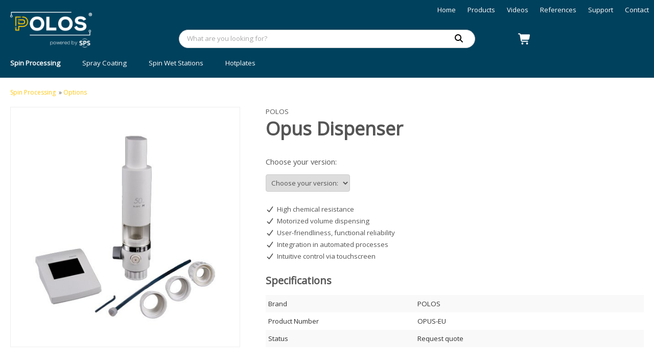

--- FILE ---
content_type: text/html; charset=UTF-8
request_url: https://www.spincoating.com/product/opus-dispenser/48/
body_size: 9945
content:
<!DOCTYPE html>
<html xmlns="//www.w3.org/1999/xhtml" lang="en" xml:lang="en">
<!-- NN dead7690-4833-456d-881b-962725f1040a -->
<!-- Header -->
<head>

<!-- Page Metadata -->
<meta charset="UTF-8"/>

<!-- Page Title -->
<title>Opus Dispenser</title>
<meta name="description" content="Simply order opus dispenser in our webshop.">
<meta name="keywords" content="Shop,  Options,  POLOS,  Opus Dispenser, OPUS-EU">
<meta name="robots" content="INDEX, FOLLOW">
<meta name="googlebot" content="noarchive">
<meta name="copyright" content="SPS Europe Spincoating">
<meta name="author" content="SPS Europe Spincoating">
<meta name="generator" content="Suite MKB">
<meta name="format-detection" content="telephone=no">
<meta name="viewport" content="width=device-width, initial-scale=1 maximum-scale=1">

<!-- Canonical URL -->
<link rel="canonical" href="https://www.spincoating.com/product/opus-dispenser/48/">

<!-- Open Graph Metadata -->
<meta property="og:title" content="Opus Dispenser">
<meta property="og:description" content="Simply order opus dispenser in our webshop.">
<meta property="og:url" content="https://www.spincoating.com/product/opus-dispenser/48/">
<meta property="og:image" content="https://www.spincoating.com/content/net_products/48-opus-dispenser.jpg">
<meta property="og:type" content="product">
<meta property="og:site_name" content="www.spincoating.com">

<!-- Fav Icon -->
<link rel="icon" href="/favicon.ico" type="image/x-icon">
<link rel="shortcut icon" href="/favicon.ico" type="image/x-icon">
<link rel="apple-touch-icon" sizes="180x180" href="/editor/smkb/icons/apple-touch-icon.png?v10">
<link rel="mask-icon" href="/editor/smkb/icons/safari-pinned-tab.svg?v10" color="#0067a6">
<meta name="apple-mobile-web-app-title" content="Suite MKB">
<meta name="application-name" content="Suite MKB">
<meta name="msapplication-TileColor" content="#0067a6">
<meta name="msapplication-config" content="/editor/smkb/icons/browserconfig.xml">
<meta name="theme-color" content="#fff">
<link rel="manifest" href="/editor/smkb/icons/site.webmanifest?v=1729772954">

<!-- Stylesheets -->
<link nonce="dead7690-4833-456d-881b-962725f1040a" rel="stylesheet" type="text/css" media="screen" href="/content/cms_editor/jquery-ui-1.10.3.custom.css">
<link nonce="dead7690-4833-456d-881b-962725f1040a" rel="preload" href="/editor/smkb/css/smkb.css?v=1691053358" as="style" onload="this.onload=null;this.rel='stylesheet'"><noscript><link nonce="dead7690-4833-456d-881b-962725f1040a" rel="stylesheet" href="/editor/smkb/css/smkb.css?v=1691053358"></noscript><link nonce="dead7690-4833-456d-881b-962725f1040a" rel="stylesheet" type="text/css" media="screen" href="/editor/smkb/css/aos.css">
<link nonce="dead7690-4833-456d-881b-962725f1040a" rel="stylesheet" type="text/css" media="screen" href="/content/cms_editor/main.css?v=1765960984">
<link nonce="dead7690-4833-456d-881b-962725f1040a" rel="stylesheet" type="text/css" media="screen" href="/content/cms_editor/default.css?v=1765960986">
<link nonce="dead7690-4833-456d-881b-962725f1040a" rel="stylesheet" media="print" onload="this.onload=null;this.removeAttribute('media');" href="https://fonts.googleapis.com/css?family=Open+Sans">
<link nonce="dead7690-4833-456d-881b-962725f1040a" rel="stylesheet" type="text/css" media="screen" href="/editor/smkb/css/plugins/fancybox/fancybox.css?v=1765964095">

<!-- Scripts -->
<script nonce="dead7690-4833-456d-881b-962725f1040a" defer src="/module/sys/smkb.lib.min.js?v=1765272073"></script>
<script nonce="dead7690-4833-456d-881b-962725f1040a" src="/editor/smkb/js/jquery-3.7.1.min.js"></script>
<script nonce="dead7690-4833-456d-881b-962725f1040a" src="/editor/smkb/js/jquery-migrate-3.5.0.js"></script>
<script nonce="dead7690-4833-456d-881b-962725f1040a" defer src="/module/sys/messages.min.js?v=1765960983"></script>
<script nonce="dead7690-4833-456d-881b-962725f1040a" src="/editor/smkb/js/fa/7.1.0/front/all.min.js?v=1767967594"></script>
<!-- Global site tag (gtag.js) - Google Analytics -->
		<script nonce="dead7690-4833-456d-881b-962725f1040a" async src="https://www.googletagmanager.com/gtag/js?id=G-JVF1T7H30V"></script>
		<script nonce="dead7690-4833-456d-881b-962725f1040a">
		window.dataLayer = window.dataLayer || [];
		function gtag(){dataLayer.push(arguments);}
		gtag('js', new Date());
		gtag('config', 'G-JVF1T7H30V');</script><link nonce="dead7690-4833-456d-881b-962725f1040a" rel="preconnect" href="https://www.google.com"><link nonce="dead7690-4833-456d-881b-962725f1040a" rel="preconnect" href="https://www.gstatic.com" crossorigin><script nonce="dead7690-4833-456d-881b-962725f1040a" defer src="/module/sps/frontend.min.js?v=1765272073"></script>

<!-- Plugins -->
<script nonce="dead7690-4833-456d-881b-962725f1040a" defer src="/editor/smkb/js/plugins/ui/jquery-ui.min.js"></script>
<script nonce="dead7690-4833-456d-881b-962725f1040a" defer src="/editor/smkb/js/jquery.ui.touch-punch.min.js"></script>
<script nonce="dead7690-4833-456d-881b-962725f1040a" defer src="/editor/smkb/js/jquery.cookie.min.js"></script>
<script nonce="dead7690-4833-456d-881b-962725f1040a" defer src="/editor/smkb/js/plugins/validate/jquery.smkb-form-validator.3.6.0.min.js"></script>
<script nonce="dead7690-4833-456d-881b-962725f1040a" defer src="/module/sys/main.min.js?v=1765272072"></script>
<script nonce="dead7690-4833-456d-881b-962725f1040a" defer src="/module/shop/default.min.js?v=1765272073"></script>
<script nonce="dead7690-4833-456d-881b-962725f1040a" defer src="https://v2.zopim.com/?4AxJHWYtSU8v4BOVmIPvzcJHeGInLYw3" charset="utf-8" type="text/javascript"></script>
<!-- Google Tag Manager -->
<script nonce="dead7690-4833-456d-881b-962725f1040a">(function(w,d,s,l,i){w[l]=w[l]||[];w[l].push({'gtm.start':
new Date().getTime(),event:'gtm.js'});var f=d.getElementsByTagName(s)[0],
j=d.createElement(s),dl=l!='dataLayer'?'&l='+l:'';j.async=true;j.src=
'https://www.googletagmanager.com/gtm.js?id='+i+dl;f.parentNode.insertBefore(j,f);
})(window,document,'script','dataLayer','GTM-5453DR9');</script>
<!-- End Google Tag Manager -->

<!-- Header -->
</head>

<!-- Body -->
<body>
<!-- Google Tag Manager (noscript) --><noscript><iframe src="https://www.googletagmanager.com/ns.html?id=GTM-5453DR9" height="0" width="0" style="display:none;visibility:hidden"></iframe></noscript><!-- End Google Tag Manager (noscript) -->
<!-- Messages -->
<div id="message-inline"></div>

<!-- Wrapper (background)-->
<div id="wrapper_bg"></div>

<!-- Wrapper (outer)-->
<div id="wrapper_outer">

<!-- Wrapper (inner)-->
<div id="wrapper">

<!-- Page Header -->
<div id="header"></div>

<!-- Page Header Menu -->
<div id="header_menu">

<!-- Widget Group 142 -->
<style><!--#wg_group_142 {position: fixed;top: 0;left: 0;width: 100%;z-index: 10000;background-color: #00415d;color: #fff;}#wg_group_142 .footer {display: none;}#wg_group_142 .header {display: none;}#wg_group_142 .title {display: none;}#wg_group_142 a {color: #fff;}#wg_group_142 a:hover {text-decoration: underline;}@media only screen and (max-width: 979px) {#wg_group_142 {position: relative;}}--></style><div id="wg_group_142" class="parent_widget ">
<div class="header" ></div>
<div class="title"></div>
<div class="content " data-name="" >
<style><!--#wg_menu_header_143 {text-align: right;}#wg_menu_header_143 .content {max-width: 1400px;margin: 0 auto;}#wg_menu_header_143 .content ul {padding: 0;margin: 0;outline: 0;}#wg_menu_header_143 .content ul li {list-style-type: none;display: inline-block;}#wg_menu_header_143 .content ul li a {display: block;padding: 10px;box-sizing: border-box;}#wg_menu_header_143 .content ul li ul {display: none;}#wg_menu_header_143 .content ul li ul li {position: relative;}#wg_menu_header_143 .content ul li ul li ul {display: none;}#wg_menu_header_143 .content ul li ul li:hover ul {display: block;position: absolute;left: 100%;top: 0;}#wg_menu_header_143 .content ul li ul li:hover ul li a {border-top: 1px solid #fff;}#wg_menu_header_143 .content ul li ul li:hover ul li a:active {background-color: #00354b;color: #fff;}#wg_menu_header_143 .content ul li ul li:last-child a {border-right: 1px solid #fff;}#wg_menu_header_143 .content ul li:hover > ul {display: block;position: absolute;}#wg_menu_header_143 .content ul li:hover ul li {display: block;}#wg_menu_header_143 .content ul li:hover ul li a {border-top: 1px solid #fff;}#wg_menu_header_143 .content ul li:hover ul li a.active {background-color: #00354b;color: #fff;}#wg_menu_header_143 .content ul li:nth-child(1), #wg_menu_header_143 .content ul li:nth-child(2) {/*display: none;*/}#wg_menu_header_143 .content ul li.dropdown {position: relative;}#wg_menu_header_143 .content ul li.dropdown > svg {position: absolute;padding: 10px;right:5px;top: 20px}#wg_menu_header_143 .footer {display: none;}#wg_menu_header_143 .header {display: none;}#wg_menu_header_143 .title {display: none;}#wg_menu_header_143 #hamburger .label {display: none;text-transform: uppercase;text-align: right;line-height: auto;display: inline-block;}#wg_menu_header_143 #hamburger a {color: #fff;font-weight: 700;display: inline-block;padding: 0px 20px;}#wg_menu_header_143 ul#hamburger_menu {padding: 0;margin: 0;outline: 0;background-color: #ffc714;color: #fff;visibility: hidden; position: absolute;left: 0;z-index: 999;width: 100%;text-align: left;box-sizing: border-box;display: none;}#wg_menu_header_143 ul#hamburger_menu li {list-style-type: none;padding-left: 0;position: relative;display: inherit;width: 100%;}#wg_menu_header_143 ul#hamburger_menu li .toggle {cursor: pointer;font-size: 26px;padding: 15px 20px 15px 15px;position: absolute;right: 0;top: 0;color:#fff;}#wg_menu_header_143 ul#hamburger_menu li a {display: block;color: #fff;font-weight: 700;border-right: 0;}#wg_menu_header_143 ul#hamburger_menu li ul {background-color: #ffc714;padding: 0 15px;visibility: hidden;display: none;position: relative;}#wg_menu_header_143 ul#hamburger_menu li ul li {border-left: 2px solid #fff; }#wg_menu_header_143 ul#hamburger_menu li ul li a {display: block;padding: 10px 0px 10px 5px;font-weight: normal;border: 0px;}#wg_menu_header_143 ul#hamburger_menu li:last-child {border-bottom: 0px;margin-bottom: 0px;}@media only screen and (max-width: 767px) {#wg_menu_header_143 ul.list {display: none;}}--></style><div id="wg_menu_header_143" class="parent_widget ">
<div class="header" ></div>
<div class="title"></div>
<div class="content " data-name="" >

<ul id="horizontal_menu" class="first ">
<li ><a href="https://www.spincoating.com/" title="Home" class="">Home</a></li>
<li ><a href="/en/webshop/shop/" title="Products" class="">Products</a></li>
<li ><a href="https://www.spincoating.com/videos/" title="Videos" class="">Videos</a></li>
<li ><a href="https://www.spincoating.com/references/" title="References" class="">References</a></li>
<li ><a href="https://www.spincoating.com/support/" title="Support" class="">Support</a></li>
<li ><a href="https://www.spincoating.com/contact/" title="Contact" class="">Contact</a></li>
</ul>
</div>
<div class="footer"></div>
<div class="clear"></div>
</div>
<style><!--@keyframes scale-drop-down-search_result_popup {0% {transform: scale(1,.7);}100% {transform: scale(1, 1);}}#wg_header_layout_144 .cart {display: inline-block;width: 90px;text-align: right;position: relative;}#wg_header_layout_144 .cart .order {position: absolute;left: 0;right: 0;top: 50%;transform: translateY(-50%);margin: auto;display: inline-block;font-size: 21px;}#wg_header_layout_144 .cart .order .circle .cart_quantity {position: absolute; top: 50%; left: 50%; transform: translate(-50%, -50%);}#wg_header_layout_144 .cart .order .cirle {background: #ffc714b3;color: #fff;position: absolute;border: 1px solid #ffc714b3;border-radius: 50%;width: 17px;height: 17px;font-size: 12px;font-family: Open Sans;text-align: center;top: -6px;right: -6px;box-shadow: 0 0 10px rgb(0 0 0 / 40%);}#wg_header_layout_144 .company {width: 25%;display: inline-block;position: relative;height: 80px;box-sizing: border-box;margin-top: -20px;}#wg_header_layout_144 .company .companyname {font-size: 27px;color: #555555;font-weight: bold;position: absolute;left: 0;top: 50%;transform: translateY(-50%);margin: auto;display: inline-block;}#wg_header_layout_144 .company img {max-height: 70px;margin: auto;margin-left: 0;position: absolute;top: 0;left: 0;right: 0;bottom: 0;}#wg_header_layout_144 .content {float: left;width: 100%;}#wg_header_layout_144 .footer {display: none;}#wg_header_layout_144 .header {display: none;}#wg_header_layout_144 .mainbar {float: left;width: 100%;}#wg_header_layout_144 .portal_login {display: none;}#wg_header_layout_144 .portal_login .icon {font-size: 21px;top: 50%;left: 0;transform: translateY(-50%);position: absolute;}#wg_header_layout_144 .portal_login .logged_in {position: absolute;left: 35px;right: 0;top: 50%;transform: translateY(-50%);margin: auto;display: inline-block;overflow: hidden;text-overflow: ellipsis;white-space: nowrap;  padding-right: 10px;  box-sizing: border-box;}#wg_header_layout_144 .search_result_popup_background {position: fixed;left: 0;top: 0;width: 100vw;height: 100vh;background: rgb(0 0 0 / 30%);z-index: 1000;overflow: hidden;transition: opacity .25s;}#wg_header_layout_144 .searchbar {width: 50%;display: inline-block;padding: 20px;box-sizing: border-box;color: #555555;}#wg_header_layout_144 .searchbar .empty_input {margin-right: 5px;font-size: 16px;display: inline-flex;align-items: center;margin-bottom: 2px;cursor: pointer;border-right: 1px solid #ccc;padding-right: 11px;color: #000;}#wg_header_layout_144 .searchbar .search_result_popup {position: absolute;padding: 20px 15px;border-radius: 0 0 18px 18px;border: 1px solid #ccc;background: #fff;margin-top: -1px;display: none;z-index: 1001;transform-origin: top;animation: scale-drop-down-search_result_popup .25s cubic-bezier(.1,1.45,.35,1);}#wg_header_layout_144 .searchbar .search_result_popup .all_products {float: left;width: 100%;margin-bottom: 15px;}#wg_header_layout_144 .searchbar .search_result_popup .all_products a {float: left;width: 100%;color: #ffc714;text-decoration: underline;}#wg_header_layout_144 .searchbar .search_result_popup .categories .category, #wg_header_layout_144 .searchbar .search_result_popup .groups .group {float: left;width: 100%;margin-bottom: 5px;transition: 0.2s;padding: 5px;box-sizing: border-box;cursor: pointer;}#wg_header_layout_144 .searchbar .search_result_popup .categories .category:hover {background-color: rgb(238 238 238 / 40%);}#wg_header_layout_144 .searchbar .search_result_popup .categories .category:last-child, #wg_header_layout_144 .searchbar .search_result_popup .groups .group:last-child, #wg_header_layout_144 .searchbar .search_result_popup .topics .topic:last-child {margin-bottom: 0;}#wg_header_layout_144 .searchbar .search_result_popup .categories .category.empty {margin: 0;padding: 0;}#wg_header_layout_144 .searchbar .search_result_popup .category .category_name, #wg_header_layout_144 .searchbar .search_result_popup .group .group_name {float: left;width: calc(100% - 65px);margin-left: 15px;display: inline-flex;align-items: center;height: 50px;font-size: 105%;}#wg_header_layout_144 .searchbar .search_result_popup .content_title {font-size: 90%;float: left;width: 100%;margin-bottom: 15px;filter: opacity(.5);}#wg_header_layout_144 .searchbar .search_result_popup .groups .image img, #wg_header_layout_144 .searchbar .search_result_popup .categories .image img {object-fit: cover;}#wg_header_layout_144 .searchbar .search_result_popup .groups, #wg_header_layout_144 .searchbar .search_result_popup .categories, #wg_header_layout_144 .searchbar .search_result_popup .topics {padding-top: 15px;border-top: 1px solid #ccc;float: left;width: 100%;margin-top: 15px;}#wg_header_layout_144 .searchbar .search_result_popup .image {width: 50px;height: 50px;float: left;background-color: transparent;}#wg_header_layout_144 .searchbar .search_result_popup .image img {width: 100%;height: 100%;object-fit: contain;}#wg_header_layout_144 .searchbar .search_result_popup .image.empty {background-color: #eee;}#wg_header_layout_144 .searchbar .search_result_popup .no_records {float: left;width: 100%;margin-bottom: 15px;}#wg_header_layout_144 .searchbar .search_result_popup .product .name, #wg_header_layout_144 .searchbar .search_result_popup .topics .name {width: calc(100% - 65px);float: left;margin-left: 15px;}#wg_header_layout_144 .searchbar .search_result_popup .product .product_name, #wg_header_layout_144 .searchbar .search_result_popup .topics .topic_title {float: left;margin-bottom: 3px;width: 100%;font-size: 105%;}#wg_header_layout_144 .searchbar .search_result_popup .product .product_name.empty {float: left;width: 40%;height: 15px;background-color: #eee;}#wg_header_layout_144 .searchbar .search_result_popup .product .product_price, #wg_header_layout_144 .searchbar .search_result_popup .topics .topic_date {float: left;filter: opacity(.7);font-size: 95%;margin-top: 3px;}#wg_header_layout_144 .searchbar .search_result_popup .products {width: 100%;float: left;}#wg_header_layout_144 .searchbar .search_result_popup .products .product, #wg_header_layout_144 .searchbar .search_result_popup .topics .topic {width: 100%;float: left;margin-bottom: 15px;cursor: pointer;transition: 0.2s;padding: 5px;box-sizing: border-box;}#wg_header_layout_144 .searchbar .search_result_popup .products .product:hover, #wg_header_layout_144 .searchbar .search_result_popup .groups .group:hover, #wg_header_layout_144 .searchbar .search_result_popup .topics .topic:hover {background-color: rgb(238 238 238 / 40%);}#wg_header_layout_144 .searchbar .search_result_popup .search_on_click {float: left;width: 100%;font-size: 12px;margin-top: -7px;margin-bottom: 15px;}#wg_header_layout_144 .searchbar .search_result_popup .search_on_click a {text-decoration: underline;cursor: pointer;color: #555555;}#wg_header_layout_144 .searchbar button {border: none;background-color: transparent;font-size: 16px;color: #000;outline: none;cursor: pointer;}#wg_header_layout_144 .searchbar button svg {cursor: pointer;outline: none;}#wg_header_layout_144 .searchbar form {display: flex;flex-direction: row;border: 1px solid #ccc;border-radius: 50px;padding: 7px 15px;outline: 0;z-index: 1000;position: relative;background-color: #fff;}#wg_header_layout_144 .searchbar form.active {border-radius: 18px 18px 0 0;}#wg_header_layout_144 .searchbar input {border: none;flex-grow: 2;outline: none;padding: 0;margin-bottom: 2px;min-height: auto;}#wg_header_layout_144 .title {display: none;}#wg_header_layout_144 .topbar {display: none;}#wg_header_layout_144 .topbar .contact a {margin-right: 15px;color: #555555;}#wg_header_layout_144 .topbar .usps .usp {color: #555555;margin-right: 10px;}#wg_header_layout_144 .topbar .wrapper {display: block!important;flex-flow: unset;}#wg_header_layout_144 .wrapper {max-width: 1400px;width: 100%;padding: 0 20px;margin: 0 auto;box-sizing: border-box;display: flex;flex-flow: row wrap;}#wg_header_layout_144 a:hover {text-decoration: underline;cursor: pointer;}@media only screen and (max-width: 767px) {#wg_header_layout_144 .cart {order: 3;}#wg_header_layout_144 .company {width: calc(100% - 90px);margin: 0;order: 1;}#wg_header_layout_144 .company img {max-height: 45px; }#wg_header_layout_144 .portal_login .logged_in {display: none;}#wg_header_layout_144 .searchbar {width: 100%;order: 4;padding: 0 0 15px;}#wg_header_layout_144 .topbar {display: none;}}--></style><div id="wg_header_layout_144" class="parent_widget ">
<div class="header" ></div>
<div class="title"></div>
<div class="content " data-name="" >
<div class="topbar"><div class="wrapper"><div class="contact"><a title="Phone" href="tel:+31 341 360 590">+31 341 360 590</a><a title="E&minus;mail" href="mailto:info@sps-polos.com">info@sps-polos.com</a></div></div></div><div class="mainbar"><div class="wrapper"><div class="company"><a title="SPS Europe Spincoating" href="https://www.spincoating.com"><img title="SPS Europe Spincoating" src="/content/layout/1-webshop_logo.png"></a></div><div class="searchbar"><div class="search_result_popup_background" style="display: none; opacity: 0;"></div><form action="/smkb.php" method="GET"><input type="text" name="productid_query" id="search_product_input" class="input" placeholder="What are you looking for?" autocomplete="off"><span class="empty_input" style="display: none;"><i class="fa-solid fa-times fa-fw"  ></i></span><button type="submit" disabled name="search"><i class="fa-solid fa-search fa-fw"  ></i></button></form><div class="search_result_popup" style="display: none;"><div class="search_on_click" style="display: none;">Search '<span id="search_form_output_search_this"></span>'</div><div class="result_content"><div class="products"><div class="product"><div class="image empty"></div><div class="name"><span class="product_name empty"></span></div></div></div></div></div></div><div class="portal_login"><div class="user"><div class="icon"><a title="Customer Portal" href="/crm/"><i class="fa-solid fa-user fa-fw"  ></i></a></div><div class="logged_in"><a title="Customer Portal" href="/crm/"><span class="login">Login</span></a></div></div></div><div class="cart"><div class="order"><a title="Shoppingcart" href="/cart/"><i class="fa-solid fa-shopping-cart fa-fw"  ></i></a></div></div></div></div></div>
<div class="footer"></div>
<div class="clear"></div>
</div>
<style><!--#wg_product_lists_145 {position: relative;}#wg_product_lists_145 .content {max-width: 1400px;width: 100%;margin: 0 auto;}#wg_product_lists_145 .content ul {padding: 0;margin: 0;outline: 0;}#wg_product_lists_145 .content ul li {list-style-type: none;}#wg_product_lists_145 .content ul li a {display: block;padding: 0 20px 20px;width: 100%;box-sizing: border-box;}#wg_product_lists_145 .content ul li a .product_count {margin-left: 7px;}#wg_product_lists_145 .content ul li a::before {display: block;content: attr(title);height: 0;visibility: hidden;overflow: hidden;font-weight: 800;}#wg_product_lists_145 .content ul li img {vertical-align: middle;}#wg_product_lists_145 .content ul li.active > a {font-weight: 800;}#wg_product_lists_145 .content ul.first .dropdown:hover ul.second {display: block;}#wg_product_lists_145 .content ul.first > li {display: inline-block;}#wg_product_lists_145 .content ul.first li.dropdown {position: relative;}#wg_product_lists_145 .content ul.first li.dropdown.hovered > a {text-decoration: underline;}#wg_product_lists_145 .content ul.second {position: absolute;left: 0;z-index: 1000;float: left;min-width: 250px;list-style: none;text-align: left;background-color: #00354b;display: none;text-transform: capitalize;padding: 10px 0;}#wg_product_lists_145 .content ul.second .dropdown-inner {max-width: 1400px;margin: 0 auto;padding-right: 20px;box-sizing: border-box;}#wg_product_lists_145 .content ul.second .dropdown-inner li {float: left;width: 100%;padding-left: 20px;box-sizing: border-box;}#wg_product_lists_145 .content ul.second li a {padding: 10px 0;}#wg_product_lists_145 .content ul#product_list {max-width: 1400px;margin: 0 auto;}#wg_product_lists_145 .footer {display: none;}#wg_product_lists_145 .header {display: none;}#wg_product_lists_145 .title {display: none;}#wg_product_lists_145 #hamburger {text-align: right;width: 100%;font-size: 22px;padding: 10px 20px;cursor: pointer;box-sizing: border-box;text-transform: uppercase;}#wg_product_lists_145 #hamburger .menu {margin-right: 10px;}#wg_product_lists_145 #hamburger_menu {background-color: #00354b;display: none;position: absolute;z-index: 1000;left: 0;width: 100%;padding: 10px 0;box-sizing: border-box;}#wg_product_lists_145 #hamburger_menu li {position: relative;clear: both;box-sizing: border-box;float: left;width: 100%;padding-left: 0;}#wg_product_lists_145 #hamburger_menu li .toggle {cursor: pointer;font-size: 26px;position: absolute;right: 0;top: -3px;padding: 15px 20px 15px 15px;font-weight: 100;}#wg_product_lists_145 #hamburger_menu li a.active, #wg_product_lists_145 #hamburger_menu li.active a {font-weight: 800;}#wg_product_lists_145 #hamburger_menu ul.second {padding-top: 0;box-shadow: none;position: relative;border: 0;margin-left: 0;}#wg_product_lists_145 #hamburger_menu ul.second li a {padding: 10px 20px;border-left: 3px solid #eee;}--></style><div id="wg_product_lists_145" class="parent_widget ">
<div class="header" ></div>
<div class="title"></div>
<div class="content " data-name="" >
<div style="display:none;" id="hamburger"><span class="menu">Menu</span><i class="fa-solid fa-bars fa-fw"  ></i><div class="label"><a href="#"></a></div></div><ul id="hamburger_menu">
<li class="dropdown"><a class="active" href="https://www.spincoating.com/webshop/shop/spin-processing/" title="Spin Processing">Spin Processing</a><i class="fa-solid fa-angle-down toggle fa-fw"  ></i><ul class="second">
<div class="dropdown-inner">
<li >
<a href="https://www.spincoating.com/webshop/shop/spin-processing/150-mm-spin-processors/p1/">150 mm spin processors</a>
</li>
<li >
<a href="https://www.spincoating.com/webshop/shop/spin-processing/200-mm-spin-processors/p1/">200 mm spin processors</a>
</li>
<li >
<a href="https://www.spincoating.com/webshop/shop/spin-processing/300-mm-spin-processors/p1/">300 mm spin processors</a>
</li>
<li >
<a href="https://www.spincoating.com/webshop/shop/spin-processing/450-mm-spin-processors/p1/">450 mm spin processors</a>
</li>
<li class="active">
<a href="https://www.spincoating.com/webshop/shop/spin-processing/options/p1/">Options</a>
</li>
<li >
<a href="https://www.spincoating.com/webshop/shop/spin-processing/chucks/p1/">Chucks</a>
</li>
<li >
<a href="https://www.spincoating.com/webshop/shop/spin-processing/chuck-adapters/p1/">Chuck adapters</a>
</li>
</div>
</ul>
</li>
<li class="dropdown"><a  href="https://www.spincoating.com/webshop/shop/spray-coating/" title="Spray Coating">Spray Coating</a><i class="fa-solid fa-angle-down toggle fa-fw"  ></i><ul class="second">
<div class="dropdown-inner">
<li >
<a href="https://www.spincoating.com/webshop/shop/spray-coating/spray-coaters/p1/">Spray Coaters</a>
</li>
<li >
<a href="https://www.spincoating.com/webshop/shop/spray-coating/spray-coaters-for-medical-fields/p1/">Spray Coaters For Medical Fields</a>
</li>
</div>
</ul>
</li>
<li class="dropdown"><a  href="https://www.spincoating.com/webshop/shop/spin-wet-stations/" title="Spin Wet Stations">Spin Wet Stations</a><i class="fa-solid fa-angle-down toggle fa-fw"  ></i><ul class="second">
<div class="dropdown-inner">
<li >
<a href="https://www.spincoating.com/webshop/shop/spin-wet-stations/spin-wet-stations/p1/">Spin Wet Stations</a>
</li>
</div>
</ul>
</li>
<li class="dropdown"><a  href="https://www.spincoating.com/webshop/shop/hotplates/" title="Hotplates">Hotplates</a><i class="fa-solid fa-angle-down toggle fa-fw"  ></i><ul class="second">
<div class="dropdown-inner">
<li >
<a href="https://www.spincoating.com/webshop/shop/hotplates/hotplates/p1/">Hotplates</a>
</li>
</div>
</ul>
</li>
</ul><ul id="product_list"  style="display:block" class="first list">
<li class="dropdown active"><a href="https://www.spincoating.com/webshop/shop/spin-processing/" title="Spin Processing">Spin Processing</a><ul class="second">
<div class="dropdown-inner">
<li >
<a href="https://www.spincoating.com/webshop/shop/spin-processing/150-mm-spin-processors/p1/">150 mm spin processors<span class="product_count">(5)</span></a>
</li>
<li >
<a href="https://www.spincoating.com/webshop/shop/spin-processing/200-mm-spin-processors/p1/">200 mm spin processors<span class="product_count">(5)</span></a>
</li>
<li >
<a href="https://www.spincoating.com/webshop/shop/spin-processing/300-mm-spin-processors/p1/">300 mm spin processors<span class="product_count">(4)</span></a>
</li>
<li >
<a href="https://www.spincoating.com/webshop/shop/spin-processing/450-mm-spin-processors/p1/">450 mm spin processors<span class="product_count">(2)</span></a>
</li>
<li class="active">
<a href="https://www.spincoating.com/webshop/shop/spin-processing/options/p1/">Options<span class="product_count">(11)</span></a>
</li>
<li >
<a href="https://www.spincoating.com/webshop/shop/spin-processing/chucks/p1/">Chucks<span class="product_count">(11)</span></a>
</li>
<li >
<a href="https://www.spincoating.com/webshop/shop/spin-processing/chuck-adapters/p1/">Chuck adapters<span class="product_count">(5)</span></a>
</li>
</div>
</ul>
</li>
<li class="dropdown"><a href="https://www.spincoating.com/webshop/shop/spray-coating/" title="Spray Coating">Spray Coating</a><ul class="second">
<div class="dropdown-inner">
<li >
<a href="https://www.spincoating.com/webshop/shop/spray-coating/spray-coaters/p1/">Spray Coaters<span class="product_count">(5)</span></a>
</li>
<li >
<a href="https://www.spincoating.com/webshop/shop/spray-coating/spray-coaters-for-medical-fields/p1/">Spray Coaters For Medical Fields<span class="product_count">(2)</span></a>
</li>
</div>
</ul>
</li>
<li class="dropdown"><a href="https://www.spincoating.com/webshop/shop/spin-wet-stations/" title="Spin Wet Stations">Spin Wet Stations</a><ul class="second">
<div class="dropdown-inner">
<li >
<a href="https://www.spincoating.com/webshop/shop/spin-wet-stations/spin-wet-stations/p1/">Spin Wet Stations<span class="product_count">(3)</span></a>
</li>
</div>
</ul>
</li>
<li class="dropdown"><a href="https://www.spincoating.com/webshop/shop/hotplates/" title="Hotplates">Hotplates</a><ul class="second">
<div class="dropdown-inner">
<li >
<a href="https://www.spincoating.com/webshop/shop/hotplates/hotplates/p1/">Hotplates<span class="product_count">(2)</span></a>
</li>
</div>
</ul>
</li>
</ul></div>
<div class="footer"></div>
<div class="clear"></div>
</div>
</div>
<div class="footer"></div>
<div class="clear"></div>
</div>
</div>

<!-- Suite MKB (responsive) -->
<div id="content">

<!-- Content Fullwidth -->
<div id="net-book_content_nomenu_fullwidth">
<div class="wrapper breadcrumb">

<!-- Breadcrumb -->
<div id="breadcrumb"  itemscope itemtype="https://schema.org/BreadcrumbList">
<div class="item" itemprop="itemListElement" itemscope itemtype="//schema.org/ListItem">
<a href="https://www.spincoating.com/webshop/Shop/spin-processing/" title="Spin Processing" itemprop="item"><span itemprop="name">Spin Processing</span>
</a><meta itemprop="position" content="1" />
</div>
<div class="item" itemprop="itemListElement" itemscope itemtype="//schema.org/ListItem">
&nbsp;&raquo;&nbsp;<a href="https://www.spincoating.com/webshop/Shop/spin-processing/options/p1/" title="Options" itemprop="item"><span itemprop="name">Options</span>
</a><meta itemprop="position" content="2" />
</div><div class="clear"></div>

</div>

</div>
<!-- Start Product -->

<div id="product_detail" class="wrapper">
<div class="title mobile_only"><div class="brand">POLOS</div><div class="name"><h2>Opus Dispenser</h2></div></div>
<!-- Start Product Media -->

<div class="media">
<div class="picture"><picture><source media="(max-width:150px)" srcset="https://www.spincoating.com/content/net_products/thumb_m/m-48-opus-dispenser.jpg?v=1737988224"><a class="fancybox" data-fancybox="48" data-caption="" href="https://www.spincoating.com/content/net_products/48-opus-dispenser.jpg?v=1737988224"><img itemprop="image" loading="lazy" class="lazyload" src="https://www.spincoating.com/content/net_products/48-opus-dispenser.jpg?v=1737988224" data-src="https://www.spincoating.com/content/net_products/48-opus-dispenser.jpg?v=1737988224" title="Opus Dispenser" alt="Opus Dispenser" width="500" height="500"   ></a></picture></div><div class="files_and_links"><div class="files"><h2>Files</h2><div id="files" class="frd"><div class="imgs"><div class="list" ></div></div><div class="docs"><div class="list"></div></div></div></div></div><div class="description"><h2>Product description</h2><article class="readmoreless"><p><meta charset="UTF-8" />Opus&reg; Dispenser - 10-50 ml<br /><br />The bottle dispenser is electronically controlled using the external control module; motorized volume dispensing. User-friendliness, functional reliability, serial dispensing, integration in automated processes, maximum reliability of results. Transform your spin coater for manual dispense into a fully automatic dispense system by using our customized Discharge units, adapters and control cables. The start signal of the dispenser can easily be programmed in your process recipe.</p><ul>	<li>Electronic control and motorized volume dispensing ensures reproducible results</li>	<li>Stepper function</li>	<li>High chemical resistance</li>	<li>Intuitive control via touchscreen</li>	<li>Method memory</li>	<li>With reagent recirculation-system Conformity certified</li>	<li>Serial or USB interface</li></ul><p><br />The Opus&reg; dispenser is available for 10ml, 20ml and 50 ml and can be combined with our SPIN150x, SPIN200x, and SPIN300x series.<br /><br />Motorised dispensing ensures reproducible results.<br />With adapter cable for interface Spin Coater / Dispenser</p><ul>	<li>Microprocessor-controlled, motorised piston lift system with recirculation</li>	<li>0.01 ml - 99.99 ml and 0.010 - 99.999 ml, (maximum piston lift 10 ml, automatic addition), resolution: &lt; 1 &micro;l.</li>	<li>Volume accuracy: R = 0.2 %, CV = 0.07 %</li>	<li>Independently adjustable in 16 steps from 0.01 ml/s - 2 ml/s for suctioning and dispensing speed</li>	<li>Working temperature range +4&deg;C to +40&deg;C</li>	<li>Housing made of PA6 reinforced glass fibre, all parts in contact with liquid are made of chemically inert material (ECTFE, borosilicate glass 3.3, Hastelloy, FEP, PTFE)</li></ul></article><script nonce="dead7690-4833-456d-881b-962725f1040a" src="/editor/smkb/js/readmore-2.1.1.min.js"></script>
<script nonce="dead7690-4833-456d-881b-962725f1040a">
					$('article').readmore({
						speed: 500,
						collapsedHeight: 200,
						moreLink: '<a href="#"><i class="fa-solid fa-caret-down fa-fw"  ></i> Read more</a>',
						lessLink: '<a href="#"><i class="fa-solid fa-caret-up fa-fw"  ></i> Read less</a>',
						embedCSS: true,
						sectionCSS: 'display: block;'
					});
				</script></div><!-- End Product Media --></div><!-- Start Product Detail --><div class="product"><div class="title desktop_only"><div class="brand">POLOS</div><div class="name"><h1>Opus Dispenser</h1></div></div><div class="versions"><div class="title">Choose your version:</div><select id="version" name="version" class="selectbox"><option value="">Choose your version:</option><option value="https://www.spincoating.com/product/opus-dispenser-10-ml/130/" >10 ml</option><option value="https://www.spincoating.com/product/opus-dispenser-20-ml/131/" >20 ml</option><option value="https://www.spincoating.com/product/opus-dispenser-50-ml/132/" >50 ml</option></select><script nonce="dead7690-4833-456d-881b-962725f1040a">
							$(document).ready(function() {
								$('#version').on('change', function(){ window.location = $(this).val(); });
							});
							</script></div><div class="usps"><div class="usp"><i class="fa-solid fa-check fa-fw"  ></i>High chemical resistance</div><div class="usp"><i class="fa-solid fa-check fa-fw"  ></i>Motorized volume dispensing</div><div class="usp"><i class="fa-solid fa-check fa-fw"  ></i>User-friendliness, functional reliability</div><div class="usp"><i class="fa-solid fa-check fa-fw"  ></i>Integration in automated processes</div><div class="usp"><i class="fa-solid fa-check fa-fw"  ></i>Intuitive control via touchscreen</div></div><div class="specification"><h2>Specifications</h2><div class="split rows"><div class="row brand"><div class="xl">Brand</div><div class="l last">POLOS</div><div class="clear"></div></div><div class="row partnumber"><div class="xl">Product Number</div><div class="l last"><span itemprop="productID">OPUS-EU</span></div><div class="clear"></div></div><div class="row shop_status"><div class="xl">Status</div><div class="l last">Request quote</div><div class="clear"></div></div></div></div>
<!-- End Product Detail --!></div>
<div class="clear"></div>
</div>
<div class="clear"></div>

<!-- Product Snippet -->
<span itemscope itemtype="//schema.org/Product">
<meta itemprop="name" content="Opus Dispenser">
<meta itemprop="url" content="https://www.spincoating.com/product/opus-dispenser/48/">
<link itemprop="image" href="www.spincoating.com/content/net_products/48-opus-dispenser.jpg" /><meta itemprop="description" content="Opus&reg; Dispenser - 10-50 mlThe bottle dispenser is electronically controlled using the external control module; motorized volume dispensing. User-friendliness, functional reliability, serial dispensing, integration in automated processes, maximum reliability of results. Transform your spin coater for manual dispense into a fully automatic dispense system by using our customized Discharge units, adapters and control cables. The start signal of the dispenser can easily be programmed in your process recipe.	Electronic control and motorized volume dispensing ensures reproducible results	Stepper function	High chemical resistance	Intuitive control via touchscreen	Method memory	With reagent recirculation-system Conformity certified	Serial or USB interfaceThe Opus&reg; dispenser is available for 10ml, 20ml and 50 ml and can be combined with our SPIN150x, SPIN200x, and SPIN300x series.Motorised dispensing ensures reproducible results.With adapter cable for interface Spin Coater / Dispenser	Microprocessor-controlled, motorised piston lift system with recirculation	0.01 ml - 99.99 ml and 0.010 - 99.999 ml, (maximum piston lift 10 ml, automatic addition), resolution: &lt; 1 &micro;l.	Volume accuracy: R = 0.2 %, CV = 0.07 %	Independently adjustable in 16 steps from 0.01 ml/s - 2 ml/s for suctioning and dispensing speed	Working temperature range +4&deg;C to +40&deg;C	Housing made of PA6 reinforced glass fibre, all parts in contact with liquid are made of chemically inert material (ECTFE, borosilicate glass 3.3, Hastelloy, FEP, PTFE)" /><meta itemprop="category" content="Spin Processing > Options" />
<div itemprop="brand" itemtype="https://schema.org/Brand" itemscope><meta itemprop="name" content="POLOS" /></div><meta itemprop="mpn" content="OPUS-EU">
<span itemprop="offers" itemscope itemtype="//schema.org/Offer">
<meta itemprop="url" content="https://www.spincoating.com/product/opus-dispenser/48/" />
<meta itemprop="availability" content= "https://schema.org/InStock" />
<meta itemprop="price" content="0" />
<meta itemprop="priceValidUntil" content="2026-04-24" />
<meta itemprop="priceCurrency" content="EUR" />
<span itemprop="seller" itemscope itemtype="//schema.org/Organization"><meta itemprop="name" content="SPS Europe Spincoating"></span>
</span>

</span>
<!-- End Product Snippet -->


<!-- Gtag Datalayer -->
<script nonce="dead7690-4833-456d-881b-962725f1040a">window.dataLayer = window.dataLayer || [];window.dataLayer.push({event: "view_item",ecommerce: {currency: "EUR",value: "0",items: [{item_id: "48",item_name: "Opus Dispenser",sku: "OPUS-EU",price: "0",item_brand: "POLOS",item_category: "Spin Processing > Options",item_variant: ""}]}});</script>
<!-- End Content -->
</div>

<!-- End Suite MKB Fullwidth -->
</div>

<!-- Footer -->
<div id="footer">
<!-- Widget Word-editor 150 -->
<style><!--#wg_editor_150 {background-color: #00415d;margin: 50px 0 0;color: #fff;}#wg_editor_150 .content {max-width: 1400px;margin: 0 auto;padding: 50px 20px;box-sizing: border-box;display: flex;flex-flow: row wrap;justify-content: space-between;}#wg_editor_150 .content .column {width: calc((100% / 3) - 20px);margin-bottom: 20px;}#wg_editor_150 .content .column h3 {color: #fff; font-size: 21px; font-weight: normal; margin: 0 0 10px;}#wg_editor_150 .content .column.contact svg {color: #ffc714;margin-right: 5px;}#wg_editor_150 .content .column.pages .certificates .certificate {display: inline-block;min-width: 15mm;width: 25%;margin: 20px 20px 20px 0;}#wg_editor_150 .content .column.pages .certificates .certificate img {background-color: #fff;}#wg_editor_150 .content .column.pages ul {margin: 0;padding: 0;list-style-type: none;}#wg_editor_150 .content .copyrights {width: 100%;}#wg_editor_150 .footer {display: none;}#wg_editor_150 .header {display: none;}#wg_editor_150 .title {display: none;}#wg_editor_150 a {color: #fff;text-decoration: none;}@media only screen and (max-width: 979px) {#wg_editor_150 .content .column {width: 50%;}}@media only screen and (max-width: 767px) {#wg_editor_150 .content .column {width: 100%;}}--></style><div id="wg_editor_150" class="parent_widget ">
<div class="header" ></div>
<div class="title"></div>
<div class="content " data-name="" >
<div class="column pages"><h3>Our Products & Services</h3><ul>	<li><a href="/">Home</a></li>	<li><a href="/en/webshop/shop/">Products</a></li>	<li><a href="/videos/">Video's</a></li>	<li><a href="/references/">References</a></li>	<li><a href="/support/">Support</a></li>	<li><a href="/contact/">Contact Us</a></li></ul><div class="certificates"><div class="certificate"><img src="https://www.sps-international.com/content/cms_image/1035-kiwa-certified-iso-9001.svg" title="kiwa certified iso 9001" /></div><div class="certificate"><img src="https://www.sps-international.com/content/cms_image/1036-kiwa-certified-iso-14001.svg" title="kiwa certified iso 14001" /></div></div></div><div class="column contact"><h3>Connect with us</h3><p><strong>SPS Europe B.V.</strong><br /><i class="fas fa-phone"></i><a href="tel:+31341360590">+31 341 360 590</a></p><p><strong>SPS America Inc.</strong><br /><i class="fas fa-phone"></i><a href="tel:+1503502-5722">+1 503 502-5722</a></p><p><strong>SPS Asia Technology Pte Ltd.</strong><br /><i class="fas fa-phone"></i><a href="tel:+6591130172">+65 911 30 172</a></p><p><i class="fas fa-envelope"></i><a href="mailto:sales@sps-polos.com">sales@sps-polos.com</a></p></div><div class="column company"><h3>POLOS<sup>&reg;</sup> - About us</h3><p>POLOS<sup>&reg;</sup> provides high-end spin coating equipment for the Semiconductor, Life Science, laboratories and pharmaceutical industries. Our products are especially targeted to support Universities, R&D institutes and small production facilities. Our portfolio consists of user-friendly and highly durable systems, specially build in Germany. Our spinners meet the highest quality standards. POLOS was established in 2003, with the start of our first product line; the Single Wafer Spin Coating System. As of today, over 4.000 units of these systems have been sold worldwide. Over the years, we have been fortunate to introduce many other new POLOS products. We carefully develop our equipment, based on long-term experience and user feedback, to support your process.</p><p>Find our complete portfolio of Photolithography products, including mask aligners, UV direct laser writers, ALD systems and more at our POLOS<sup>&reg;</sup> website: <a alt="" href="https://www.sps-polos.com">www.sps-polos.com</a></p></div><div class="copyrights">*ISO BY SPS GROUP BV, SPS EUROPE BV AND SPS EUROPE GMBH<br /><a href="/support/privacy/" title="Privacy Policy">Privacy Policy</a> | <a href="/support/cookies/" title="Cookie Declaration">Cookie Declaration</a> | <a href="/support/conditions/" title="Terms of use">Terms of use</a><br />&copy; 2025 SPS-International</div></div>
<div class="footer"></div>
<div class="clear"></div>
</div>
</div>

<!-- End Wrapper (inner) -->
</div>

<!-- End Wrapper (outer) -->
</div>

<!-- Page -->

<!-- Widget  99 -->
<style><!--#wg_spin_abtest_99 .footer {display: none;}#wg_spin_abtest_99 .header {display: none;}#wg_spin_abtest_99 .iframe {width: 100%;height: 300px;}#wg_spin_abtest_99 .title {display: none;}--></style><div id="wg_spin_abtest_99" class="parent_widget ">
<div class="header" ></div>
<div class="title"></div>
<div class="content " data-name="" >
<!-- Start Visual Website Optimizer Synchronous Code --><script nonce="dead7690-4833-456d-881b-962725f1040a" type='text/javascript'>var _vis_opt_account_id = 127468;var _vis_opt_protocol = (('https:' == document.location.protocol) ? 'https://' : 'http://');document.write('<s' + 'cript src="' + _vis_opt_protocol +'dev.visualwebsiteoptimizer.com/deploy/js_visitor_settings.php?v=1&a='+_vis_opt_account_id+'&url='+encodeURIComponent(document.URL)+'&random='+Math.random()+'" type="text/javascript">' + '<\/s' + 'cript>');</script><script nonce="dead7690-4833-456d-881b-962725f1040a" type='text/javascript'>if(typeof(_vis_opt_settings_loaded) == "boolean") { document.write('<s' + 'cript src="' + _vis_opt_protocol +'d5phz18u4wuww.cloudfront.net/vis_opt.js" type="text/javascript">' + '<\/s' + 'cript>'); }// if your site already has jQuery 1.4.2, replace vis_opt.js with vis_opt_no_jquery.js above</script><script nonce="dead7690-4833-456d-881b-962725f1040a" type='text/javascript'>if(typeof(_vis_opt_settings_loaded) == "boolean" && typeof(_vis_opt_top_initialize) == "function") {_vis_opt_top_initialize(); vwo_$(document).ready(function() { _vis_opt_bottom_initialize(); });}</script><!-- End Visual Website Optimizer Synchronous Code --></div>
<div class="footer"></div>
<div class="clear"></div>
</div>

<!-- Widget Word-editor 108 -->
<style><!--#wg_editor_108 .footer {display: none;}#wg_editor_108 .header {display: none;}#wg_editor_108 .title {display: none;}--></style><div id="wg_editor_108" class="parent_widget ">
<div class="header" ></div>
<div class="title"></div>
<div class="content " data-name="" >
<p><script type="text/javascript">    window.smartlook||(function(d) {    var o=smartlook=function(){ o.api.push(arguments)},h=d.getElementsByTagName('head')[0];    var c=d.createElement('script');o.api=new Array();c.async=true;c.type='text/javascript';    c.charset='utf-8';c.src='https://rec.smartlook.com/recorder.js';h.appendChild(c);    })(document);    smartlook('init', '71c7cddba398b8ff19379c0e0ebc236c5561b9eb');</script></p><script>smartlook('tag', 'websiteName', 'websiteUrl1');</script></div>
<div class="footer"></div>
<div class="clear"></div>
</div>

<!-- Widget Text 102 -->
<style><!--#wg_text_102 .footer {display: none;}#wg_text_102 .header {display: none;}#wg_text_102 .title {display: none;}--></style><div id="wg_text_102" class="parent_widget ">
<div class="header" ></div>
<div class="title"></div>
<div class="content " data-name="" >
<!-- Hotjar Tracking Code for http://www.spincoating.com --><script>    (function(h,o,t,j,a,r){        h.hj=h.hj||function(){(h.hj.q=h.hj.q||[]).push(arguments)};        h._hjSettings={hjid:220303,hjsv:5};        a=o.getElementsByTagName(&#39;head&#39;)[0];        r=o.createElement(&#39;script&#39;);r.async=1;        r.src=t+h._hjSettings.hjid+j+h._hjSettings.hjsv;        a.appendChild(r);    })(window,document,&#39;//static.hotjar.com/c/hotjar-&#39;,&#39;.js?sv=&#39;);</script></div>
<div class="footer"></div>
<div class="clear"></div>
</div>

<!-- End Page -->

<!-- Footer -->
<div id="smkb_frontend_footer">
<!-- Suite MKB Footer Language(s) -->
</div>
<script nonce="dead7690-4833-456d-881b-962725f1040a" src="https://www.google.com/recaptcha/api.js?render=6LeYQ0UfAAAAAA748NkSDqWag8r6NdvJ2GYfH87w"></script><script nonce="dead7690-4833-456d-881b-962725f1040a">
			function form_submit_recaptcha(form, action, index){
				grecaptcha.ready(function() {
					grecaptcha.execute('6LeYQ0UfAAAAAA748NkSDqWag8r6NdvJ2GYfH87w', {action: action}).then(function(token) {
						form.prepend('<input type="hidden" name="token" value="' + token + '">');
						form.prepend('<input type="hidden" name="data-action" value="' + action + '">');
						form.off('submit').trigger('submit');
					});
				});
			}

			$(document).ready(function() {
				$('form').not('.accordion').on('submit', function(event){
					event.preventDefault();
					var formName = 'default';
					if($(this).attr('data-action') != undefined){
						formName = $(this).attr('data-action');
					}else{
						formName = Math.random().toString(36).substring(7);
					}
					form_submit_recaptcha($(this), formName, $(this).index());
				})
			});

			</script><script nonce="dead7690-4833-456d-881b-962725f1040a" defer src="/editor/smkb/js/plugins/fancybox/fancybox.umd.js"></script>
<!-- End -->
<!-- SMKB Messages --><div id="smkb_messages" class="cms_color"></div>
</body>
</html>

--- FILE ---
content_type: text/html; charset=utf-8
request_url: https://www.google.com/recaptcha/api2/anchor?ar=1&k=6LeYQ0UfAAAAAA748NkSDqWag8r6NdvJ2GYfH87w&co=aHR0cHM6Ly93d3cuc3BpbmNvYXRpbmcuY29tOjQ0Mw..&hl=en&v=PoyoqOPhxBO7pBk68S4YbpHZ&size=invisible&anchor-ms=20000&execute-ms=30000&cb=v9qt8ov225gz
body_size: 48999
content:
<!DOCTYPE HTML><html dir="ltr" lang="en"><head><meta http-equiv="Content-Type" content="text/html; charset=UTF-8">
<meta http-equiv="X-UA-Compatible" content="IE=edge">
<title>reCAPTCHA</title>
<style type="text/css">
/* cyrillic-ext */
@font-face {
  font-family: 'Roboto';
  font-style: normal;
  font-weight: 400;
  font-stretch: 100%;
  src: url(//fonts.gstatic.com/s/roboto/v48/KFO7CnqEu92Fr1ME7kSn66aGLdTylUAMa3GUBHMdazTgWw.woff2) format('woff2');
  unicode-range: U+0460-052F, U+1C80-1C8A, U+20B4, U+2DE0-2DFF, U+A640-A69F, U+FE2E-FE2F;
}
/* cyrillic */
@font-face {
  font-family: 'Roboto';
  font-style: normal;
  font-weight: 400;
  font-stretch: 100%;
  src: url(//fonts.gstatic.com/s/roboto/v48/KFO7CnqEu92Fr1ME7kSn66aGLdTylUAMa3iUBHMdazTgWw.woff2) format('woff2');
  unicode-range: U+0301, U+0400-045F, U+0490-0491, U+04B0-04B1, U+2116;
}
/* greek-ext */
@font-face {
  font-family: 'Roboto';
  font-style: normal;
  font-weight: 400;
  font-stretch: 100%;
  src: url(//fonts.gstatic.com/s/roboto/v48/KFO7CnqEu92Fr1ME7kSn66aGLdTylUAMa3CUBHMdazTgWw.woff2) format('woff2');
  unicode-range: U+1F00-1FFF;
}
/* greek */
@font-face {
  font-family: 'Roboto';
  font-style: normal;
  font-weight: 400;
  font-stretch: 100%;
  src: url(//fonts.gstatic.com/s/roboto/v48/KFO7CnqEu92Fr1ME7kSn66aGLdTylUAMa3-UBHMdazTgWw.woff2) format('woff2');
  unicode-range: U+0370-0377, U+037A-037F, U+0384-038A, U+038C, U+038E-03A1, U+03A3-03FF;
}
/* math */
@font-face {
  font-family: 'Roboto';
  font-style: normal;
  font-weight: 400;
  font-stretch: 100%;
  src: url(//fonts.gstatic.com/s/roboto/v48/KFO7CnqEu92Fr1ME7kSn66aGLdTylUAMawCUBHMdazTgWw.woff2) format('woff2');
  unicode-range: U+0302-0303, U+0305, U+0307-0308, U+0310, U+0312, U+0315, U+031A, U+0326-0327, U+032C, U+032F-0330, U+0332-0333, U+0338, U+033A, U+0346, U+034D, U+0391-03A1, U+03A3-03A9, U+03B1-03C9, U+03D1, U+03D5-03D6, U+03F0-03F1, U+03F4-03F5, U+2016-2017, U+2034-2038, U+203C, U+2040, U+2043, U+2047, U+2050, U+2057, U+205F, U+2070-2071, U+2074-208E, U+2090-209C, U+20D0-20DC, U+20E1, U+20E5-20EF, U+2100-2112, U+2114-2115, U+2117-2121, U+2123-214F, U+2190, U+2192, U+2194-21AE, U+21B0-21E5, U+21F1-21F2, U+21F4-2211, U+2213-2214, U+2216-22FF, U+2308-230B, U+2310, U+2319, U+231C-2321, U+2336-237A, U+237C, U+2395, U+239B-23B7, U+23D0, U+23DC-23E1, U+2474-2475, U+25AF, U+25B3, U+25B7, U+25BD, U+25C1, U+25CA, U+25CC, U+25FB, U+266D-266F, U+27C0-27FF, U+2900-2AFF, U+2B0E-2B11, U+2B30-2B4C, U+2BFE, U+3030, U+FF5B, U+FF5D, U+1D400-1D7FF, U+1EE00-1EEFF;
}
/* symbols */
@font-face {
  font-family: 'Roboto';
  font-style: normal;
  font-weight: 400;
  font-stretch: 100%;
  src: url(//fonts.gstatic.com/s/roboto/v48/KFO7CnqEu92Fr1ME7kSn66aGLdTylUAMaxKUBHMdazTgWw.woff2) format('woff2');
  unicode-range: U+0001-000C, U+000E-001F, U+007F-009F, U+20DD-20E0, U+20E2-20E4, U+2150-218F, U+2190, U+2192, U+2194-2199, U+21AF, U+21E6-21F0, U+21F3, U+2218-2219, U+2299, U+22C4-22C6, U+2300-243F, U+2440-244A, U+2460-24FF, U+25A0-27BF, U+2800-28FF, U+2921-2922, U+2981, U+29BF, U+29EB, U+2B00-2BFF, U+4DC0-4DFF, U+FFF9-FFFB, U+10140-1018E, U+10190-1019C, U+101A0, U+101D0-101FD, U+102E0-102FB, U+10E60-10E7E, U+1D2C0-1D2D3, U+1D2E0-1D37F, U+1F000-1F0FF, U+1F100-1F1AD, U+1F1E6-1F1FF, U+1F30D-1F30F, U+1F315, U+1F31C, U+1F31E, U+1F320-1F32C, U+1F336, U+1F378, U+1F37D, U+1F382, U+1F393-1F39F, U+1F3A7-1F3A8, U+1F3AC-1F3AF, U+1F3C2, U+1F3C4-1F3C6, U+1F3CA-1F3CE, U+1F3D4-1F3E0, U+1F3ED, U+1F3F1-1F3F3, U+1F3F5-1F3F7, U+1F408, U+1F415, U+1F41F, U+1F426, U+1F43F, U+1F441-1F442, U+1F444, U+1F446-1F449, U+1F44C-1F44E, U+1F453, U+1F46A, U+1F47D, U+1F4A3, U+1F4B0, U+1F4B3, U+1F4B9, U+1F4BB, U+1F4BF, U+1F4C8-1F4CB, U+1F4D6, U+1F4DA, U+1F4DF, U+1F4E3-1F4E6, U+1F4EA-1F4ED, U+1F4F7, U+1F4F9-1F4FB, U+1F4FD-1F4FE, U+1F503, U+1F507-1F50B, U+1F50D, U+1F512-1F513, U+1F53E-1F54A, U+1F54F-1F5FA, U+1F610, U+1F650-1F67F, U+1F687, U+1F68D, U+1F691, U+1F694, U+1F698, U+1F6AD, U+1F6B2, U+1F6B9-1F6BA, U+1F6BC, U+1F6C6-1F6CF, U+1F6D3-1F6D7, U+1F6E0-1F6EA, U+1F6F0-1F6F3, U+1F6F7-1F6FC, U+1F700-1F7FF, U+1F800-1F80B, U+1F810-1F847, U+1F850-1F859, U+1F860-1F887, U+1F890-1F8AD, U+1F8B0-1F8BB, U+1F8C0-1F8C1, U+1F900-1F90B, U+1F93B, U+1F946, U+1F984, U+1F996, U+1F9E9, U+1FA00-1FA6F, U+1FA70-1FA7C, U+1FA80-1FA89, U+1FA8F-1FAC6, U+1FACE-1FADC, U+1FADF-1FAE9, U+1FAF0-1FAF8, U+1FB00-1FBFF;
}
/* vietnamese */
@font-face {
  font-family: 'Roboto';
  font-style: normal;
  font-weight: 400;
  font-stretch: 100%;
  src: url(//fonts.gstatic.com/s/roboto/v48/KFO7CnqEu92Fr1ME7kSn66aGLdTylUAMa3OUBHMdazTgWw.woff2) format('woff2');
  unicode-range: U+0102-0103, U+0110-0111, U+0128-0129, U+0168-0169, U+01A0-01A1, U+01AF-01B0, U+0300-0301, U+0303-0304, U+0308-0309, U+0323, U+0329, U+1EA0-1EF9, U+20AB;
}
/* latin-ext */
@font-face {
  font-family: 'Roboto';
  font-style: normal;
  font-weight: 400;
  font-stretch: 100%;
  src: url(//fonts.gstatic.com/s/roboto/v48/KFO7CnqEu92Fr1ME7kSn66aGLdTylUAMa3KUBHMdazTgWw.woff2) format('woff2');
  unicode-range: U+0100-02BA, U+02BD-02C5, U+02C7-02CC, U+02CE-02D7, U+02DD-02FF, U+0304, U+0308, U+0329, U+1D00-1DBF, U+1E00-1E9F, U+1EF2-1EFF, U+2020, U+20A0-20AB, U+20AD-20C0, U+2113, U+2C60-2C7F, U+A720-A7FF;
}
/* latin */
@font-face {
  font-family: 'Roboto';
  font-style: normal;
  font-weight: 400;
  font-stretch: 100%;
  src: url(//fonts.gstatic.com/s/roboto/v48/KFO7CnqEu92Fr1ME7kSn66aGLdTylUAMa3yUBHMdazQ.woff2) format('woff2');
  unicode-range: U+0000-00FF, U+0131, U+0152-0153, U+02BB-02BC, U+02C6, U+02DA, U+02DC, U+0304, U+0308, U+0329, U+2000-206F, U+20AC, U+2122, U+2191, U+2193, U+2212, U+2215, U+FEFF, U+FFFD;
}
/* cyrillic-ext */
@font-face {
  font-family: 'Roboto';
  font-style: normal;
  font-weight: 500;
  font-stretch: 100%;
  src: url(//fonts.gstatic.com/s/roboto/v48/KFO7CnqEu92Fr1ME7kSn66aGLdTylUAMa3GUBHMdazTgWw.woff2) format('woff2');
  unicode-range: U+0460-052F, U+1C80-1C8A, U+20B4, U+2DE0-2DFF, U+A640-A69F, U+FE2E-FE2F;
}
/* cyrillic */
@font-face {
  font-family: 'Roboto';
  font-style: normal;
  font-weight: 500;
  font-stretch: 100%;
  src: url(//fonts.gstatic.com/s/roboto/v48/KFO7CnqEu92Fr1ME7kSn66aGLdTylUAMa3iUBHMdazTgWw.woff2) format('woff2');
  unicode-range: U+0301, U+0400-045F, U+0490-0491, U+04B0-04B1, U+2116;
}
/* greek-ext */
@font-face {
  font-family: 'Roboto';
  font-style: normal;
  font-weight: 500;
  font-stretch: 100%;
  src: url(//fonts.gstatic.com/s/roboto/v48/KFO7CnqEu92Fr1ME7kSn66aGLdTylUAMa3CUBHMdazTgWw.woff2) format('woff2');
  unicode-range: U+1F00-1FFF;
}
/* greek */
@font-face {
  font-family: 'Roboto';
  font-style: normal;
  font-weight: 500;
  font-stretch: 100%;
  src: url(//fonts.gstatic.com/s/roboto/v48/KFO7CnqEu92Fr1ME7kSn66aGLdTylUAMa3-UBHMdazTgWw.woff2) format('woff2');
  unicode-range: U+0370-0377, U+037A-037F, U+0384-038A, U+038C, U+038E-03A1, U+03A3-03FF;
}
/* math */
@font-face {
  font-family: 'Roboto';
  font-style: normal;
  font-weight: 500;
  font-stretch: 100%;
  src: url(//fonts.gstatic.com/s/roboto/v48/KFO7CnqEu92Fr1ME7kSn66aGLdTylUAMawCUBHMdazTgWw.woff2) format('woff2');
  unicode-range: U+0302-0303, U+0305, U+0307-0308, U+0310, U+0312, U+0315, U+031A, U+0326-0327, U+032C, U+032F-0330, U+0332-0333, U+0338, U+033A, U+0346, U+034D, U+0391-03A1, U+03A3-03A9, U+03B1-03C9, U+03D1, U+03D5-03D6, U+03F0-03F1, U+03F4-03F5, U+2016-2017, U+2034-2038, U+203C, U+2040, U+2043, U+2047, U+2050, U+2057, U+205F, U+2070-2071, U+2074-208E, U+2090-209C, U+20D0-20DC, U+20E1, U+20E5-20EF, U+2100-2112, U+2114-2115, U+2117-2121, U+2123-214F, U+2190, U+2192, U+2194-21AE, U+21B0-21E5, U+21F1-21F2, U+21F4-2211, U+2213-2214, U+2216-22FF, U+2308-230B, U+2310, U+2319, U+231C-2321, U+2336-237A, U+237C, U+2395, U+239B-23B7, U+23D0, U+23DC-23E1, U+2474-2475, U+25AF, U+25B3, U+25B7, U+25BD, U+25C1, U+25CA, U+25CC, U+25FB, U+266D-266F, U+27C0-27FF, U+2900-2AFF, U+2B0E-2B11, U+2B30-2B4C, U+2BFE, U+3030, U+FF5B, U+FF5D, U+1D400-1D7FF, U+1EE00-1EEFF;
}
/* symbols */
@font-face {
  font-family: 'Roboto';
  font-style: normal;
  font-weight: 500;
  font-stretch: 100%;
  src: url(//fonts.gstatic.com/s/roboto/v48/KFO7CnqEu92Fr1ME7kSn66aGLdTylUAMaxKUBHMdazTgWw.woff2) format('woff2');
  unicode-range: U+0001-000C, U+000E-001F, U+007F-009F, U+20DD-20E0, U+20E2-20E4, U+2150-218F, U+2190, U+2192, U+2194-2199, U+21AF, U+21E6-21F0, U+21F3, U+2218-2219, U+2299, U+22C4-22C6, U+2300-243F, U+2440-244A, U+2460-24FF, U+25A0-27BF, U+2800-28FF, U+2921-2922, U+2981, U+29BF, U+29EB, U+2B00-2BFF, U+4DC0-4DFF, U+FFF9-FFFB, U+10140-1018E, U+10190-1019C, U+101A0, U+101D0-101FD, U+102E0-102FB, U+10E60-10E7E, U+1D2C0-1D2D3, U+1D2E0-1D37F, U+1F000-1F0FF, U+1F100-1F1AD, U+1F1E6-1F1FF, U+1F30D-1F30F, U+1F315, U+1F31C, U+1F31E, U+1F320-1F32C, U+1F336, U+1F378, U+1F37D, U+1F382, U+1F393-1F39F, U+1F3A7-1F3A8, U+1F3AC-1F3AF, U+1F3C2, U+1F3C4-1F3C6, U+1F3CA-1F3CE, U+1F3D4-1F3E0, U+1F3ED, U+1F3F1-1F3F3, U+1F3F5-1F3F7, U+1F408, U+1F415, U+1F41F, U+1F426, U+1F43F, U+1F441-1F442, U+1F444, U+1F446-1F449, U+1F44C-1F44E, U+1F453, U+1F46A, U+1F47D, U+1F4A3, U+1F4B0, U+1F4B3, U+1F4B9, U+1F4BB, U+1F4BF, U+1F4C8-1F4CB, U+1F4D6, U+1F4DA, U+1F4DF, U+1F4E3-1F4E6, U+1F4EA-1F4ED, U+1F4F7, U+1F4F9-1F4FB, U+1F4FD-1F4FE, U+1F503, U+1F507-1F50B, U+1F50D, U+1F512-1F513, U+1F53E-1F54A, U+1F54F-1F5FA, U+1F610, U+1F650-1F67F, U+1F687, U+1F68D, U+1F691, U+1F694, U+1F698, U+1F6AD, U+1F6B2, U+1F6B9-1F6BA, U+1F6BC, U+1F6C6-1F6CF, U+1F6D3-1F6D7, U+1F6E0-1F6EA, U+1F6F0-1F6F3, U+1F6F7-1F6FC, U+1F700-1F7FF, U+1F800-1F80B, U+1F810-1F847, U+1F850-1F859, U+1F860-1F887, U+1F890-1F8AD, U+1F8B0-1F8BB, U+1F8C0-1F8C1, U+1F900-1F90B, U+1F93B, U+1F946, U+1F984, U+1F996, U+1F9E9, U+1FA00-1FA6F, U+1FA70-1FA7C, U+1FA80-1FA89, U+1FA8F-1FAC6, U+1FACE-1FADC, U+1FADF-1FAE9, U+1FAF0-1FAF8, U+1FB00-1FBFF;
}
/* vietnamese */
@font-face {
  font-family: 'Roboto';
  font-style: normal;
  font-weight: 500;
  font-stretch: 100%;
  src: url(//fonts.gstatic.com/s/roboto/v48/KFO7CnqEu92Fr1ME7kSn66aGLdTylUAMa3OUBHMdazTgWw.woff2) format('woff2');
  unicode-range: U+0102-0103, U+0110-0111, U+0128-0129, U+0168-0169, U+01A0-01A1, U+01AF-01B0, U+0300-0301, U+0303-0304, U+0308-0309, U+0323, U+0329, U+1EA0-1EF9, U+20AB;
}
/* latin-ext */
@font-face {
  font-family: 'Roboto';
  font-style: normal;
  font-weight: 500;
  font-stretch: 100%;
  src: url(//fonts.gstatic.com/s/roboto/v48/KFO7CnqEu92Fr1ME7kSn66aGLdTylUAMa3KUBHMdazTgWw.woff2) format('woff2');
  unicode-range: U+0100-02BA, U+02BD-02C5, U+02C7-02CC, U+02CE-02D7, U+02DD-02FF, U+0304, U+0308, U+0329, U+1D00-1DBF, U+1E00-1E9F, U+1EF2-1EFF, U+2020, U+20A0-20AB, U+20AD-20C0, U+2113, U+2C60-2C7F, U+A720-A7FF;
}
/* latin */
@font-face {
  font-family: 'Roboto';
  font-style: normal;
  font-weight: 500;
  font-stretch: 100%;
  src: url(//fonts.gstatic.com/s/roboto/v48/KFO7CnqEu92Fr1ME7kSn66aGLdTylUAMa3yUBHMdazQ.woff2) format('woff2');
  unicode-range: U+0000-00FF, U+0131, U+0152-0153, U+02BB-02BC, U+02C6, U+02DA, U+02DC, U+0304, U+0308, U+0329, U+2000-206F, U+20AC, U+2122, U+2191, U+2193, U+2212, U+2215, U+FEFF, U+FFFD;
}
/* cyrillic-ext */
@font-face {
  font-family: 'Roboto';
  font-style: normal;
  font-weight: 900;
  font-stretch: 100%;
  src: url(//fonts.gstatic.com/s/roboto/v48/KFO7CnqEu92Fr1ME7kSn66aGLdTylUAMa3GUBHMdazTgWw.woff2) format('woff2');
  unicode-range: U+0460-052F, U+1C80-1C8A, U+20B4, U+2DE0-2DFF, U+A640-A69F, U+FE2E-FE2F;
}
/* cyrillic */
@font-face {
  font-family: 'Roboto';
  font-style: normal;
  font-weight: 900;
  font-stretch: 100%;
  src: url(//fonts.gstatic.com/s/roboto/v48/KFO7CnqEu92Fr1ME7kSn66aGLdTylUAMa3iUBHMdazTgWw.woff2) format('woff2');
  unicode-range: U+0301, U+0400-045F, U+0490-0491, U+04B0-04B1, U+2116;
}
/* greek-ext */
@font-face {
  font-family: 'Roboto';
  font-style: normal;
  font-weight: 900;
  font-stretch: 100%;
  src: url(//fonts.gstatic.com/s/roboto/v48/KFO7CnqEu92Fr1ME7kSn66aGLdTylUAMa3CUBHMdazTgWw.woff2) format('woff2');
  unicode-range: U+1F00-1FFF;
}
/* greek */
@font-face {
  font-family: 'Roboto';
  font-style: normal;
  font-weight: 900;
  font-stretch: 100%;
  src: url(//fonts.gstatic.com/s/roboto/v48/KFO7CnqEu92Fr1ME7kSn66aGLdTylUAMa3-UBHMdazTgWw.woff2) format('woff2');
  unicode-range: U+0370-0377, U+037A-037F, U+0384-038A, U+038C, U+038E-03A1, U+03A3-03FF;
}
/* math */
@font-face {
  font-family: 'Roboto';
  font-style: normal;
  font-weight: 900;
  font-stretch: 100%;
  src: url(//fonts.gstatic.com/s/roboto/v48/KFO7CnqEu92Fr1ME7kSn66aGLdTylUAMawCUBHMdazTgWw.woff2) format('woff2');
  unicode-range: U+0302-0303, U+0305, U+0307-0308, U+0310, U+0312, U+0315, U+031A, U+0326-0327, U+032C, U+032F-0330, U+0332-0333, U+0338, U+033A, U+0346, U+034D, U+0391-03A1, U+03A3-03A9, U+03B1-03C9, U+03D1, U+03D5-03D6, U+03F0-03F1, U+03F4-03F5, U+2016-2017, U+2034-2038, U+203C, U+2040, U+2043, U+2047, U+2050, U+2057, U+205F, U+2070-2071, U+2074-208E, U+2090-209C, U+20D0-20DC, U+20E1, U+20E5-20EF, U+2100-2112, U+2114-2115, U+2117-2121, U+2123-214F, U+2190, U+2192, U+2194-21AE, U+21B0-21E5, U+21F1-21F2, U+21F4-2211, U+2213-2214, U+2216-22FF, U+2308-230B, U+2310, U+2319, U+231C-2321, U+2336-237A, U+237C, U+2395, U+239B-23B7, U+23D0, U+23DC-23E1, U+2474-2475, U+25AF, U+25B3, U+25B7, U+25BD, U+25C1, U+25CA, U+25CC, U+25FB, U+266D-266F, U+27C0-27FF, U+2900-2AFF, U+2B0E-2B11, U+2B30-2B4C, U+2BFE, U+3030, U+FF5B, U+FF5D, U+1D400-1D7FF, U+1EE00-1EEFF;
}
/* symbols */
@font-face {
  font-family: 'Roboto';
  font-style: normal;
  font-weight: 900;
  font-stretch: 100%;
  src: url(//fonts.gstatic.com/s/roboto/v48/KFO7CnqEu92Fr1ME7kSn66aGLdTylUAMaxKUBHMdazTgWw.woff2) format('woff2');
  unicode-range: U+0001-000C, U+000E-001F, U+007F-009F, U+20DD-20E0, U+20E2-20E4, U+2150-218F, U+2190, U+2192, U+2194-2199, U+21AF, U+21E6-21F0, U+21F3, U+2218-2219, U+2299, U+22C4-22C6, U+2300-243F, U+2440-244A, U+2460-24FF, U+25A0-27BF, U+2800-28FF, U+2921-2922, U+2981, U+29BF, U+29EB, U+2B00-2BFF, U+4DC0-4DFF, U+FFF9-FFFB, U+10140-1018E, U+10190-1019C, U+101A0, U+101D0-101FD, U+102E0-102FB, U+10E60-10E7E, U+1D2C0-1D2D3, U+1D2E0-1D37F, U+1F000-1F0FF, U+1F100-1F1AD, U+1F1E6-1F1FF, U+1F30D-1F30F, U+1F315, U+1F31C, U+1F31E, U+1F320-1F32C, U+1F336, U+1F378, U+1F37D, U+1F382, U+1F393-1F39F, U+1F3A7-1F3A8, U+1F3AC-1F3AF, U+1F3C2, U+1F3C4-1F3C6, U+1F3CA-1F3CE, U+1F3D4-1F3E0, U+1F3ED, U+1F3F1-1F3F3, U+1F3F5-1F3F7, U+1F408, U+1F415, U+1F41F, U+1F426, U+1F43F, U+1F441-1F442, U+1F444, U+1F446-1F449, U+1F44C-1F44E, U+1F453, U+1F46A, U+1F47D, U+1F4A3, U+1F4B0, U+1F4B3, U+1F4B9, U+1F4BB, U+1F4BF, U+1F4C8-1F4CB, U+1F4D6, U+1F4DA, U+1F4DF, U+1F4E3-1F4E6, U+1F4EA-1F4ED, U+1F4F7, U+1F4F9-1F4FB, U+1F4FD-1F4FE, U+1F503, U+1F507-1F50B, U+1F50D, U+1F512-1F513, U+1F53E-1F54A, U+1F54F-1F5FA, U+1F610, U+1F650-1F67F, U+1F687, U+1F68D, U+1F691, U+1F694, U+1F698, U+1F6AD, U+1F6B2, U+1F6B9-1F6BA, U+1F6BC, U+1F6C6-1F6CF, U+1F6D3-1F6D7, U+1F6E0-1F6EA, U+1F6F0-1F6F3, U+1F6F7-1F6FC, U+1F700-1F7FF, U+1F800-1F80B, U+1F810-1F847, U+1F850-1F859, U+1F860-1F887, U+1F890-1F8AD, U+1F8B0-1F8BB, U+1F8C0-1F8C1, U+1F900-1F90B, U+1F93B, U+1F946, U+1F984, U+1F996, U+1F9E9, U+1FA00-1FA6F, U+1FA70-1FA7C, U+1FA80-1FA89, U+1FA8F-1FAC6, U+1FACE-1FADC, U+1FADF-1FAE9, U+1FAF0-1FAF8, U+1FB00-1FBFF;
}
/* vietnamese */
@font-face {
  font-family: 'Roboto';
  font-style: normal;
  font-weight: 900;
  font-stretch: 100%;
  src: url(//fonts.gstatic.com/s/roboto/v48/KFO7CnqEu92Fr1ME7kSn66aGLdTylUAMa3OUBHMdazTgWw.woff2) format('woff2');
  unicode-range: U+0102-0103, U+0110-0111, U+0128-0129, U+0168-0169, U+01A0-01A1, U+01AF-01B0, U+0300-0301, U+0303-0304, U+0308-0309, U+0323, U+0329, U+1EA0-1EF9, U+20AB;
}
/* latin-ext */
@font-face {
  font-family: 'Roboto';
  font-style: normal;
  font-weight: 900;
  font-stretch: 100%;
  src: url(//fonts.gstatic.com/s/roboto/v48/KFO7CnqEu92Fr1ME7kSn66aGLdTylUAMa3KUBHMdazTgWw.woff2) format('woff2');
  unicode-range: U+0100-02BA, U+02BD-02C5, U+02C7-02CC, U+02CE-02D7, U+02DD-02FF, U+0304, U+0308, U+0329, U+1D00-1DBF, U+1E00-1E9F, U+1EF2-1EFF, U+2020, U+20A0-20AB, U+20AD-20C0, U+2113, U+2C60-2C7F, U+A720-A7FF;
}
/* latin */
@font-face {
  font-family: 'Roboto';
  font-style: normal;
  font-weight: 900;
  font-stretch: 100%;
  src: url(//fonts.gstatic.com/s/roboto/v48/KFO7CnqEu92Fr1ME7kSn66aGLdTylUAMa3yUBHMdazQ.woff2) format('woff2');
  unicode-range: U+0000-00FF, U+0131, U+0152-0153, U+02BB-02BC, U+02C6, U+02DA, U+02DC, U+0304, U+0308, U+0329, U+2000-206F, U+20AC, U+2122, U+2191, U+2193, U+2212, U+2215, U+FEFF, U+FFFD;
}

</style>
<link rel="stylesheet" type="text/css" href="https://www.gstatic.com/recaptcha/releases/PoyoqOPhxBO7pBk68S4YbpHZ/styles__ltr.css">
<script nonce="Iirm7rvw7cO-qyb_MTqX4g" type="text/javascript">window['__recaptcha_api'] = 'https://www.google.com/recaptcha/api2/';</script>
<script type="text/javascript" src="https://www.gstatic.com/recaptcha/releases/PoyoqOPhxBO7pBk68S4YbpHZ/recaptcha__en.js" nonce="Iirm7rvw7cO-qyb_MTqX4g">
      
    </script></head>
<body><div id="rc-anchor-alert" class="rc-anchor-alert"></div>
<input type="hidden" id="recaptcha-token" value="[base64]">
<script type="text/javascript" nonce="Iirm7rvw7cO-qyb_MTqX4g">
      recaptcha.anchor.Main.init("[\x22ainput\x22,[\x22bgdata\x22,\x22\x22,\[base64]/[base64]/[base64]/ZyhXLGgpOnEoW04sMjEsbF0sVywwKSxoKSxmYWxzZSxmYWxzZSl9Y2F0Y2goayl7RygzNTgsVyk/[base64]/[base64]/[base64]/[base64]/[base64]/[base64]/[base64]/bmV3IEJbT10oRFswXSk6dz09Mj9uZXcgQltPXShEWzBdLERbMV0pOnc9PTM/bmV3IEJbT10oRFswXSxEWzFdLERbMl0pOnc9PTQ/[base64]/[base64]/[base64]/[base64]/[base64]\\u003d\x22,\[base64]\\u003d\\u003d\x22,\x22w6UoKcO5SjNCRMOpwqtTWsK5w7nDu1rCpcKKwpwkw6xSPcOQw7cybH0zdwFRw7UGYwfDo1Qbw5jDhMKjSGwffMKtCcKHPhZbwo/Cp0x1cAdxEcKpwo3DrB4hwpZnw7RbIFTDhl7CicKHPsKfwrDDg8OXwrvDm8ObOCbCtMKpQxDCucOxwqdkworDjsKzwrpUUsOjwrtewqkkwrrDgmEpw5NCXsOhwr4hIsOPw5rCr8OGw5YHwqbDiMOHUsKww5tYwpvCgTMNA8Ohw5A4w6/CqGXCg1zDkSkcwopRcXjCpE7DtQgtwrzDnsOBYy5iw753ElnCl8OMw67ChxHDhCnDvD3Ci8Orwr9Bw40Cw6PCoEvCncKSdsK5w58OaHlOw78bwoJ6T1pkY8Kcw4pUwrLDuiEHwo7Cu27CkULCvGFDwrHCusK0w4/CqBMywrRyw6xhKsOpwr3Cg8O/wqDCocKsV2kYwrPCm8KMbTnDh8OLw5EDw5HDpsKEw4F5cFfDmMK1FxHCqMKFwrBkeRpRw6NGGMODw4DCmcOvO0Q8wqsPZsO3wppzGShzw4J5Z0DDlsK5azfDonMkSsO/wqrCpsOFw6nDuMO3w4diw4nDgcKRwrhSw5/DjsOHwp7CtcOicgg3w6TCnsOhw4XDoCIPNCFuw4/DjcOwMG/DpF3DlMOoRVrCmcODbMKTwp/Dp8Ofw77CjMKJwo1aw7c9wqdSw7jDpl3CskTDsnrDi8K9w4PDhxJrwrZNYsK9OsKcP8OkwoPCl8KeTcKgwqFOD250G8KXL8OCw4E/wqZPRsK7wqALQitCw556csK0wrkSw5vDtU9cSAPDtcOfwq/Co8OyJSDCmsOmwqQfwqErw550J8O2YHlCKsOla8KwC8OkBwrCvkwvw5PDkXglw5BjwowUw6DCtHE2LcO3wqbDnkg0w6PCglzCncKCLG3Dl8OSDVhxWEkRDMKAwrnDtXPCrMO4w43DsnfDrcOyRA3DsxBCwpBhw65lwrnCusKMwog0GsKVSR/CjC/CqhrCiADDiX8Pw5/DmcKCADIew6cHfMO9wr0AY8O5YVxnQMO6B8OFSMO4wp7CnGzCoHwuB8OSAQjCqsKmwrLDv2Vdwp59HsOdF8Ofw7HDvDRsw4HDmEpGw6DCjcK8wrDDrcOEwrPCnVzDqQJHw5/Crh/Co8KABXwBw5nDisK/PnbCvMKHw4UWLX7DvnTCg8KvwrLCmyohwrPCuhHCjsOxw54wwp4Hw7/DnRMeFsKWw5zDj2gbFcOfZcKnJw7DisKQWCzCgcKlw60rwok2BwHCisOFwr0/R8OHwrA/a8OpS8OwPMOkMzZSw5sbwoFKw7vDs3vDuTLCvMOfwpvCjcKvKsKHw4jCkgnDmcOjZcOHXGwfCyw5KsKBwo3CoDgZw7HCpkfCsAfCpQVvwrfDisKmw7dgC2U9w4DCq0/DjMKDFWguw6VkS8KBw7cOwrxhw5bDqnXDkEJUw5sjwrcjw5vDn8OGwp/Ds8Kew6QqHcKSw6DCqjDDmsOBWHfCpXzCjMOjAQ7CnMKdenfCoMOzwo05LDQGwqHDiEQrXcOcbcOCwonCgxfCicK2esOswo/DkDFpGQfCpF3Cv8Kuwp9nwovCtcOCwr3DtxDDtsKuw7rCnDwSwonDoSPDnMKPLic3BTTDucOodh/DoMKDwoEmw6PCgUdVw5Bvw57CgTnCo8OOw5TCmsO9T8OgLcOVBsOkFMKVw59fY8OKw4fCn3x9ecObGcK7SsO1KsODXg3Cj8KDwr8ZQAPClQ7DvcO3w6HCrSY1wqFZwq/DlRvCnEtgwpbDisK8w5fDpmRWw7txJMOkYMOBwrZCXMKqGW06w7/CnynDhcKCwqcUDsKIKWF+wqgEwpI1KQTCozMAw5oTw5tKw4jDuyLDuXICw5jDvDESPiXCol12wobCvhnDumfDqMKAfWslw5LCugbDnDnDmcKGw4/CkMKWwqllwrNNG23Dm0djw7/DpsKbPMK4wpnCqMO2wpImOcOqJsKvwpNCw6ALbCd0Wg7DocKXw6HDizHCuVLDqGbDu0QZc3IwUgfClsKLSHQVwrvCr8KLwo5NE8OfwpphVgbCiW8Xw73ChsOnw4XDpHkvQSfCoWtkwosjHcO6wrPCtXDDqMOcw6cvwqsSwrhxw7BEw6/CuMOyw43ClsO0G8Oxw6Jnw7HClBhRWcONCMKSw5TDhsKjwp3DpMKqZsKZw5PClwxJw6wlwrcJfjTDsF3DnDphdjUDw5ZbZsKgLMOxw7ETL8OSAcKOdVkbw6zCisOew5HDo0zDoTHDuXBbw51mwptKw7/Dkg0nwq3CuiBsDMKfw6Y3wp3ClcODwp8qwpA/fsKJGkjCmTNHNcOZKgMSw5/DvsOHacKPbFZrwqpAOcK1d8K9w5RowqPCsMOUdHYFw4c6w7/CuRXCmcO/VsOgGz/[base64]/[base64]/[base64]/CiQQFBFDCksOXwqFQSGUtw7hBw7IDbsK1w4XCkUg5w5AzFATDlcKgw5JFwoDDlMKzacO8ZwoYcyN+X8KJw5zCicKhUj1Pw6EEw4jDpcOOw5Bpw5jDrS08w6XCtyPDh23CmMKnwrkmwpTCu8Oiwokmw6vDkMOrw7bDtMKwb8OsNHjDkRIswp3CscKGwokmwpDDi8O/w5oNQCLDr8Oew7glwopGwq7CnA5Tw6c8wpzDtVBzwpR4al/[base64]/CqwrDjWYYMx3DgcOdcg3Cjy7CtMKREBrCk8Klw6XCvMK/I0ZsJE18PcKew6kNChvCu31Kw5DDnUdJw6wWwrvDqsK+D8OZw5XDqcKNIHLCiMOJVsKKwp1CwqfDnMKGO1vDhEUywpvDlFYhQcKjc2tGw6TCvsKvw5rDssKoInrDuyQ9N8K6FsOvZ8KFw5Q9AG7DtsOSw5rCvMODwoPCt8OSw44vLsO/wqjDscKvIg3DocKIfsOiw6N4wp/DocKTwqplbcOdaMKPwockwrrCiMKNfVnDnMK/w4nDo3EiwrQfR8K/wodSQHjDqsKbRU5pwpLDgkBowovCpU3CvTfClQfCsHspwqfDm8Ktw4zCrMOMwoRzYcOEPcKOasK9NRLCi8OmFXlhwo7DvTl6wp4ifHoKFRESw7DCosKZwrPDhMKow7NMw5cyPjkpw4J4bEnClMOHw4rCncKRw7/CrwDDvl4jw6/ClsO4PMOiaCXDlFLCg2/[base64]/CrEHDtMOkw5vDs8Kbw4nCq8KEB8K7S24kW1jCrcKAw5E3I8Kew5zCi3zCgMO9w7TClsKqw47DrcKzw4/CjcKkwpJGw7Rhw6jDjsKrRyfDgMKmFG1Iw6lVKwA/w4LDomnCklvDqcO8w78zXSTCtixqw4zChF3DvsKPesKAfMO0cj3ChMKmC3TDgw4YScKvWMOGw7w4w7VOPylfwrtiw6x3b8K1EcKrwqtSCMO/w6vCq8KlPysAw7ovw4/DtTZlw7rDm8KrOx3Dq8K0w6owNcOfKMKZwrTClsOYX8O0FipbwrtrfcOzTcOpw5LDuSU+wqQyJBB/[base64]/[base64]/[base64]/Rk3DsnTCli/DvUJBw47DucKSWMObw5LDrsKbwpfDmMKuwqrCt8KYw7/Du8OGPGN+ZklvwoLCrBUhVMK4P8O8CsK/wp8NwozDoSFxwoEGwoJfwrpyeEAHw70gfCc5OcKhBcO5YVg1w7HCt8OUw6zDhk0JYsOmBTLCmMOaFMK6c1LCvcOAwqEcIMOLYMKtw7x2N8OTdsKDw5Iww4xcw6rDksO/wr7CjjTDssKKw6tZDMKME8KpTMK4S0HDu8OUXQhJaTQGw4FvwrTDmMOyw5oxw4HCkh4Sw5/Cl8OlwqXDqMO3wpXCn8KMH8KMF8K2VD8tbMOEOcK4EsK7w7UDwoVRYCMjUcKaw7Y9K8Ogw4HDk8OUw6chZzLCtcOpPcOowr/DrDvChwcMwrZiw6VtwrU9MsObQMK8w5EDQGXDilbCpGzCkMOjVjlmTxo1w47DhGFKLsKnwp52wrQ/wqHDl2bCtsKscMKdQ8KQeMOVwqFyw5sMK0BFNEQhwrcuw5Inw64BdBfDpcK4UcOEwotUw5TCrcOmw6bCkkIXwqrCj8OmDsKSwqPCm8KMCnPCrX7DuMO+wr/[base64]/DvMKmwo/Dq0vDlwpdUsK2IsKlwqzCs8Orw5kHAGZjQiEOV8OhVcKMdcOwKEPClsKqPMK+DsKwwprDgQbCoiRsemkIwo3DgMOzH1PClMKAEx3CrcK9bVrDuRDDuSzDsTrCmsO5w6Msw6TDjlFZQzzDqMOeV8O8wqpeVBzCuMO+EWQtwrsdeidFDRpvw7HCo8K/woBTw5zDhsOLQMOoX8KmKBPCjMK3ZsOTRMOFw4hUBRbCjcOCR8O1DMKaw7ESFGYlwr3DmA4+S8O/wq/DlcKmwpdxw7bClhlhBzZgLcKnfsKbw6UJwohHYsKxMFhywoXCimbDpmXCosOkw6nClMKjwoMDw4A8MsO3w5vCpMO/[base64]/w5rCj0gkOHrClMK/w5nDozfDvsOjwokvd8OFUcOWFcK1w5V1wp7DkWPDqQfCjTfDqBvCmgrDu8O/wqRpw5HCu8O5wpFBwppWwq8awrgUw4HDpcOUajrDhW3DgSzCnsKRJsOxc8OGVsKCZMKFXMKcAltNeAPDh8KlGcOzw7AJDiBzCMOzwpsfEMOnZ8KHI8KdwqTCl8OEwpEmOMO5MyTCvA/Do07CrFDClElYw5MxSWsIUcKlwqbCtkDDmCsSw7jCqljDocOadMKAwrYtwq7DoMK5wppXwqbCssKew6tHw4pOwrXDksKaw6/CnCHDlTrCucO8fxjCscKCLMOMwpTCpFrDocKAw45fW8K9w7ALL8OCe8KDwqIILcOKw4/DhsO1HhDCiXfDo3Ywwqgod3d/JzTDnXzCm8OYJSVTw6EQwolTw5/Cv8K/w7EqAsKZw7hdwqkZwrvCkQHDvG/CmMOow7XDrXfCjcObwozCizTCg8Oxa8OgKRzCtTbCjH7DkMOfd0Fvwo3CqsOtw5JeCxRMwpfCr2LCgMKJYjHCscOYw63CmsKVwobCgMKDwp9Owr3ChGfClCbChXDCrcKicjLDo8KnCMOWS8OwUXVVw5LCj23DsQpLw6zCkMOhw593PsKsLQR/DMO2w7kAwrrDnMO1IMKSYzp9wq/[base64]/CrMKkM8OeIF/CssOaC20+ZxjCqh7CkMOIw4nCsi/[base64]/wr9DHcKZFcOCw5XCqG4Aw6UBHMKobcOuw4LDgMOYwq1wJMKHwqM+D8KGTCV0w4/ChcOjwqLDiCwJVEhiUMO1w5/CvQIBw7YnXMK1wqNmbMKHw4/Dk157wpYbwoNdwo4ZwpLCpB/ChMKRKD7CiEbDmMO0EH3CgsK+Pj3CucOwW14Vw43CmHLDu8OdEsKbHBrCqsKXw4nDiMK3wrrDsmEdVlhSRMKsDU9cwrtkXMO7wpxvMGhOw63CnDIWDBVxw63DoMOxQsO8w6t7w453w50cwoHDsG9AfGoIeBtRXTXChcKpGDQMDg/Du27Dr0bDiMOJeU1rMU8uR8KewoLDgwZQNgUrw4/CvcOmYcOow74Id8OTPVkLEXrCisKbJy3CoRJhb8KGw7fCjsKsDcOeFMONMwXCssObwpzDgTDDsGJ4F8KIwo3DiMO6w6Bpw4cOw5vCr1PDtAtvCcKTwoPCgsK4MRVjU8Ouw6ZRwqLDv0/DuMK8FEYQw4wdwrZ4bcKCZyopSsK/fcOiw6PCmzt2wpEEwr/Dp0IqwoZlw4nDpsKxPcKtw5vDsidIwrFLERI/w6XDgcKfw47DmsKRd0jDvEPCvcK9ZyYUMXrDr8KyG8OATT1tOBgaOn/DosOTQyA/Km4rwpbDthLCv8OWw5xpwr3CplYWwqJOwrdyWC7DrcOKJcOPworDhMKsdMOYUcOOLDsiOzFPXjBbwpLDomvCt3o3NijCvsKNZ0nCrcKEYUzCswIkQMKqRhHCm8K/wqTDsVsKd8KLfsOUwq8Pwo/CgMOOYXscwrzCpcOKwoEydnTDiMO1wo1owpTCh8KKF8OWUBJuworCg8KWw5dGwpDCuX/Du0lUbcKkwpliFGZ4Q8KLVsKMw5TDjMKfw4PCucKrw65iw4bDt8K8I8KeU8OBMEHCosOJw7IfwqIHwo9AWynCvGrCmShtYsOZU37Cm8KvF8KfHUXClMOnP8Ordn/Du8O4exrCrwrDqMOETcKQZWDDssKgSFUccXV1fMOJJCYUw79VY8K/wqRnw6LCnnI5wqzCjsKSw7zDiMKUCcKibCoaHh8xewvDp8O9J2d6EMKlWnHCgsKrwq3DhEQWw7vCl8OKSgkwwrU4FcKTZ8KHYjHCmsOewo5jEEvDqcORNcKiw7UdwpHDvDXCqgHDiilUw6Q7woDDisOywrQ6Cm/CksOgw43DuA5fw7TDpcK3IcKkw4fDuDDDksOmwrbCg8KxwqXDkcOwwozDkAbDksOKwrxeWDwSw6XCocOiw4nCkykEID/Ci11ZX8KRNMO+w4rDuMKVwqpJwo9MEcOWVz3CiWHDiHzCgcKRHMOMw6QlHsOmX8OtwqLCrMK5RMOcRMKAw47CjXw4NsKYZR/CjGTDlCfDuU43wo4/[base64]/DkTLDrsOJw7/DlHLDtcKZwpcuMmPCosK9KcKscmgvw5xdwpPDnsKiwqnCtcO0w5N7VcKXw6V/KsOgAWA4bkzCtyjDln7DpMOYw7jCp8K3w5LCkitGGsOLazHDqsKAwoF/FXjDp2DCpEbDp8KUwovDmcOKw7NgP0rCsivDuF1kCcKEwpzDqC3ChVbCmktQNsORwpwVMGIoNsKlwpkUw73DsMOPw4F2wqfDjyIawrPCohzCn8KCwrZPPh/Cgy7Cm17CnBLDucOewrZXw7zCpCB7EsKUaBzDgjtUBBjCmTLDpMO2w43CtsOBw5rDiBrCnxk4A8OgwoDCr8OWZ8K8w59dwpDDg8K9wphNwos2w6JKbsOdwpVSJMOJwrNPw4NGO8O0w4lPwobDhwhUwo3Do8KyQnvCrGZ7NRrDg8OtQcOdw6HCkcKYwo0NJ33Dp8Oww6/[base64]/[base64]/[base64]/DsTBsU8KaB8K4M2Uewr/Co8K5aMKHw7AFbB3DvEVLPF3DjMORwrjDkxXCnRvDpGzCoMOsJip2S8OSfSBsw4w4wrzCuMOADMKTLMKWPyFSwrPCqHcKY8KTw5vCm8KnI8KXw4nClMOmRmgiEMOZEsO+wojCvHHDh8KCcWjCkMOnSz/[base64]/w6rDpVnDgkLDqMKAOcOLZzkjw4zDpT3Dt2LDqSo9w4hTKsOrwojDmw5lwoZkwpQiRsO2wppzBCfDpiTDksKCwo1+DsKjw5Rfw4VOwrx+w6tKw6Jpw6vCrMOKLgLCmSFbwrI+w6LDg0/Ciw8gw7FBwrMkw7ogwprDgXktc8K9BcOyw63DuMOXw6hiw7rDvMOowoPCoFQowrUqw77DoSPCsG3DhAXCo3rCg8Kxw67Dm8OwHF5xwrAmwqfDvk/CjsK9wp/DkRwEEl7DrMOEGHIGHMOYZB4IwrfDqybDjcK+OXfDpcOEDMOUwpbCvsOhw5bDtcKcwqbCjVZkwoMvZcKKwpYbwrtVwr7CvSHDrMOhcGTChsOFdEjDrcOhX14jIcO4ScKVwo/CgsO3w5vDnEcPFVvCssKHwrFew4jDuhvCp8Otw57DpcOgw7A+w57CscKEGBXDlwhWLD/DuCoFw5ddGkzDvTTCkMKNayTDisKBwqExFApILcOtLcKpw7PDlsKswo/CvG0tDE7CqMOQC8KHwoR/ZGHDh8KwwqnDuBMfVRjDrsOlYcKNwqjCvwRswpBuwq/CkMOvVMOyw6HCoXzCvzkmw47DuE9LwrnDgMOswr3CicK+GcOTwrbDnRfCtkrCmjImw63DtSnDr8K2DSUKUMKnwoPDuhhEZhTChMOLOsKiwo3DoTDDsMOXPcO2O0JyFsOBecKuPyE6ZsKPH8KYwoXDm8KZw5DDnldOw4IIw4nDtMO/[base64]/UT1Iw6fDgh7DgQfClytKME1mMkDDmcO6NSEhwq7CrGzCq2fCmsK4wqnDh8Khcj/DjRDCmiVfdXTCpQLCvxfCpMOOMTvDp8KCw4jDkFJQwpJ4w4LCjU3Cm8KiWMOKw6rDvcKgwo3DqA8lw4rDpQQ0w7jCt8ObwqzCvGZzwrHChzXCpsKTD8KOwpjDpUg3wqE/[base64]/DnMKUw6tOwoJPXMOcP8Kpwq4Nw5Uiw4DDuhTDuMOJFnsZw47CsQfCjTHCgFPDpg/Dhw3Cp8K+w7YddMKQYHZHeMOSXcK6QS91JFnDkCnDqMKPw5HCkAoJwpcubSMOw5Adw612wprCoz/[base64]/CucOPwqdMAzjClsOtNFQJV8KJwogVw4Qcwq7CnFZCwpkZwpDCpCkKUXEHEn7CncKxeMK1YyJXw75vMsOnwqMMdcKDwokfw5XDi3kiQcKpF3JvCcOnc0zCrUjCgcKlSirDjBYGwp5RXBwkw4jCjiHCrlYQP3EEw73Ds21dwpVWwpN5wrJEf8K/w4vDg1HDnsO3w5nDhMOHw5ATIMOzw6YWw5tzwqQHTcKHf8O+w4nCgMK1w6nCnkrCmMOWw6XCvcKEw51UWlI3wrLDnGjDpcKaIV9gQ8KufgVrwr3DtsOMw5TCjwcBwptlw4Rqw4XCu8K4OHFyw4TDm8KoBMO/wpJ9eyjCgcKzOSUBw7MhRsKxwrLCmCLCnE/Cs8O+M3XCtMOxw4XDssOZaEzCi8KTw6wGWB/[base64]/DnzLCiMOmw6vCuGHCnxPCs8OoUkxiGcOUwpwBwqbDhR9Pw5JOwoZvPcOYw6ITZAjCvsK/w7ZPwpgWZ8OhEcKIwohLwqADw4Rew4vDlCbCqcOUbnPDuCJZw7vDmsKZw4N3D2PDt8KKw7hXwpdzRDHDh21ywp3CkHkGwrEcw5/CohzCv8K1VycPwo1qwroYTcOlw5J7w6rCvcK3BhptekAMGxsqFG/DvcO3fCI0w6/DkcKPw6jDlsOsw5M4wrPCqsOHw5fDs8KtIVtxw4JJCMO9w5HDjlHCvMO5w6s1w5hnHsOtEMKZbTLDmsKIwpPCohYeRx8RwpIbacKxw5vChsO2ZWp9w6hrIsOfQ1bDm8KDwoZJJcOrSHfDp8K+PMODDXkhc8KIK2k7KRA/wqTDgcOfEcO3wpNfQijCgnjClsKTTQQ4wqE7AsOeMz/[base64]/DvsOGWcKHU8KjKhAvwrMQWnMqwo8ewpXChsO/w5xREkHDpcOJwoXCkUHDrsOqwr9WW8Owwp0xL8OpTwTCij1vwpZiYmLDug3ClxjCuMOFMcKAKEHDo8O8w6/Ciklew47CnMOZwpbCvsOmWcKuPm5SCsK+wrxmGAXCglrCjVfDgsOmCVUVwpZSJxRnQMKtwrLCvsOoThTCqzUxYBIDJk/[base64]/PMOXDS5jw7ArJBTCjcKJKsK4w4cUwqAQw50dwqHCkcKnwrHDviM/LX/DgcOIw5PDsMKVwovDrSxswrx8w7PDkXrCqcOxfsK5wp3Dr8KmfMK/[base64]/bsOoDRrDv1AHwr5fwp47Z8OcwqTDvTQNwpRcCy4xw4fCmErDvcKvdsOVw6HDrQQifyPDpwQWZEjDsQ8jw5EjbsKewr5nd8KHwqUWwrIdCMK0GMKgw7jDuMKLwo9QC13DtXXCpEYiQ18Tw5AywoTChcOKw5grMsOJw7DCsw3ChyjDiF3ChsOpwoB/w6XDqcO/c8OdQ8OMwrZhwoY1MDPDjMOowrrClMKlSXjDu8KMwqjDszs7w5QHw78ywo8MFjJJwp/DjcKMVSE+w7xUezxdJcKVcMOQwqcLV0jDqMO4XFjCm2R8A8OjImbCtcOzAMKteC5mZmbCqcK/BVBHw7fCmiTCqcOjLy/CucKDKF5Bw5V7wr8Iw7ZOw79ITsOKDUXDjMKFEMOYKmFFwrTCiCzCsMO6wowEw5YKb8O5w7Fgw6Vwwq/DusOpwrQZEXlow5LDjsK8XcKWVhHCgBMTwqbCn8KAwr4fAC50w5vDqsOeQgoMwqvDmMO6eMKpw5jCjU9cQRjCtcKMR8Ovw6/DlBvDl8Ogwp7CtcKTZHZDNcOBwpkDw5nCk8KWwrLDuGnDvsO6w60CUsKaw7AlBsKEw4ooccKjGcKPw75ROMK9G8OGwojCh1V7w7Fmwq10wq4fPMOzw5cNw4Y7w6pLwpvClMOJw6d2HmzDmcK/w6YMbsKGw70YwoINw6/[base64]/CgMOLw417JErDg0fCtho9w6Anw71Ew6bDgl4SwpEBSsK+ccOewr/ClyRqR8OgEMOGwpYkw6p4w7RUw4zCuEJEwoNXKWtnJMK3fMOQwqTCtCNPdsKdGktWeWJ5KEIjw6TCqcOsw5Jqw6kWUjsNGsKyw71twqwywrzChlpfw6rCjD5Hw7/Cn2sDDVAob151YyJpw74qT8KHZsKtFzbDmUDClcKKw5M+dB/DokBdwoHCrMKiwpjDlcKwwoLCqMO5w5pdw7jCiSfDgMKuaMKZw5wxw4pQwrhWOsOqE0nDoBJzwp/CscONY2bCjxJowr8JPsOZw6XDk0PCqcKiVwXDoMKKA37Dn8OcBQrChx/CtksOVsKmw6gIw67DiBDCjcK0wp/DucKAN8OEwrtxwqHCtMOKwp96w7vCpsK2NcOdw7kKRcOEXBt2w5/ClMK5wr8BOVfDhxnCgwIacCF5w4PCscK7wp3CrsKQZMKJw7zDlH1lasKqwog5wrLCkMKpewrDv8K5wq3CjnQvw7jCt1BywpkbecKkw6MAG8OPV8OIGsOxO8Osw6/DpR/Cv8OHdmgMEnjDrMKSZsKwTVk3fkMHw65Xw7VcZMOswpoZVBVmH8OJfMOJwrfDijPClcOPwpXCjB7DnRnDncKIHMOcwqlheMKsecKaZxbDi8OkwrnCukQGwpDDksKUAg/[base64]/CrMOJccKQw5XDtEXDqBfCicOmw64GworDgiDCmsOOSsKzGj3DrsKAXsKyEcK9w68kw68xwq4efUzCmWDCvDDCmsOSB217KBzCpkhwwrc/Uz3CoMKjaFwfOcKBw49jw6zDiFrDt8Kcw4tNw7bDpsOIwr54JcOYwopkw4rDucONckzClRHDkcOpwqhLVBLCpcOsOA/DgsOqTcKAaihIasO8wq3DsMKyMX7DmMOBwrdwSV7CssK1LDHCucKwVR7Dj8Kgwo1owrzDlGfDvxJ1w6sUFsO0woRhw7x3D8O4LFQeMW5hfsKFQ2w6LcOew6cmegTDslHCkQoHdhISw7TCtMK/RcK+w7F5BsKywoosUzTClFTCoEZ7wppIw5vCnTHChMKLw6PDtEXCiEjCsSk5KcO3bsKWw5chU1HDtsK1FcKKwoPDjzNxw7/DlMOrWwBSwqELDsKCw55VwoDDmifDpnnDmFLCmQU5woJGIBHCinnDjcKowp5vdi/CnsOkaRgiwqTDm8KSw73DsxVMTcKlwqRLw6MsPMOULMOjRsKvwpc+OsOdBsOyTsO7wqPCvMKfWkk1dTwsHTxmwqVEwrzDh8KiR8ObVi3DoMKtZwIQe8ODLMO+w7TChMK/YjxSw6/DrQ/DqEvChMOrwpzDkTVbw7NnCTLCn0bDqcKrwqdBAgcKARPDp3fCox/ChsKnZMKPwprCjQkEwrnCisOBYcKuD8OowqRMDcO5NWYaPsO+wp1eDSVmWMOMw5VMSjlzw6fCpRQ6wpnCqcKWPMOUFmfCv3xgZUbDo0BCX8OSUMKCAMOYw5fDksK8JRsleMKXJy7ClsKewp1QUVUZVcO1Fg5Xwo/[base64]/Dq3fCv8KKQ30Fw6HDpMO7YsO3NsOLwrDDsWnCmUArX0LCgMO1wpzDt8KtAFbCisO5wpnCh0dYW0HCssOiF8KYKHLDqcO+AcOOEnnDosObJcKjahDDmMKLKsKAw4Imw5IFwr7Cg8OiRMK8w5UlwolNWkrCnMOJQsK7wr/CnMOowotNw53Cr8OSJhgLwoPCncOKwrxQw5nDssKAw4YYwpXCknvDoyRnNR0Dw7wZwq7CgnrCjTnCkkJfcHcKScOoOsOHwo3CpDDDkQ3CrMO6XWQjacKpVzUjw6YLQkx4woAmwobCgcKxw6rDp8O9eS1Gw7/CpcODw4lbJ8KJOyDCgMOcwpI3wqw9QhfCh8OkLR4CLyHDmB7Chxwew4AOwqIyZsOUwo5UZcONw7EmW8ODw5YyHEw+GRVhw4jCuAQXe17ChmQsIsK6VzUwfhtLewgmM8Olw7/[base64]/CpsOQw6LDqR4Qw73Cq8OPwpvCuzIrZiR5wq/Dr0lxwr9aLMK4RcO1VBZow4vDrcOBTDw3ZwbCvsOFegzCrMOmZi4sVVI2w717NV/[base64]/DtA7CsTLCjcKrwr4pwofCv23DijRFL8O2w6TCm8OWFxvCkMObwqAbw5XCizXCqsOUbcODwpzDnMKkwqgoHcOKFcKMw5/[base64]/BcK6wqTCkHI0X183MSUNAsK0w6rDo8KbHMKyw4gUw5rCozjCgBlTw4nCsyDCkMKCwp5HwqHDj1TCuGdJwpwTw5bDnysrwqIFw7PDiVTCtxpSIWZDTgR5wqjCr8O/L8OvUjMBTcOVwqrCuMOvw53CmsOzwowPIwfDqRUXw4YEbcOdwpvDp27DgMK+w7sow6/ClcO6YAzDpsKyw4HDuXcEAWrCicK+wrN5AD9/[base64]/DrjbDs2J0wpUED8Kcw4w8wqPCvMOQw6vCpjpPWMKdUsOTAw7CgSvDnsKmwqFpYcOiw6wXacOCw4ZYwoheLcOUJXnDig/[base64]/wrRVw44ibnoOw7fDkEPDvsOKYkDCjMOXwr7CvDLCnybDncK9NMOjH8OyQsK9w6IXwq5wPHbCo8OlIsOsSiJ5RcKiBsO2w6rCvMOnwoBKRkfDn8KawpFtEMKnwqLDqX3DqWBDw7sHw7ItwofCm3B+wqfCr3LDr8KfdV9IbzclwrHCmF8ww5sYCAw/[base64]/CrcKGbmDCjcKBw5zDtzTCmsO9wozDjMOvcMKxw6LDjBRvL8OHw7BLRX1QwqzCmDPDtRNaERvClz/ChGRmb8OLLRcRwoM1w5IOwp/CpxXCiQrCv8OMPCtFacOyaijDkncTCngcwqfDrsOCBxdEV8KHZ8KUw4E9w7TDmMO9w6BAHDsRK3ZRSMO6ScKfBsKYHyDDgVLDqUjCtUF+PypwwotjR1jDpn5PHsKTwp8jUMKAw7IXwqtaw5HCtcKDwpzDmCrDunvCvy19w798wr3DqMO1w7/[base64]/HmHClCHCssOBwoPDosO1wo7DvsOcw5BKwrTCjcOtRyg/wpVXwo/CklrDs8OPw5hRR8Otw7EWC8Oqw6pVwqopP1vCp8KuXcOwccO/wpbDrMKQwpFjeWU8w7PCvUZpbSfCg8OLGkxNwpjDpcOjw7BETcK2EG9jQMKEX8O0w7rDk8KfDsOXwrLDucKdMsKrFsK1HB1Nwq48WxInE8OkAVJ7YCHCpMOkw58eXTdQYsKXwpzCo3cPNAZhCcKvw4bCusOowqfDqsK1CcOkw6/[base64]/w7fDnsKdIjZoecKrbsOowrk5woTDocOwDsKlbcK+LHTDlMKpwpxYasKJGzBhDcOqw4x6wpI4VcONP8OswoZ9wrI2woHDicO8eTPDjMO0wpUXNjbDuMO8EcK8QVXCsm/CjsOGaTQbD8K9EMKyPzAmVsKJC8Oqd8KMLsOXBw5BDUcEbMOsLFs7ZT7DuGhrw750Thtna8OrZU3CrFAZw5Apw74bXG1nw43CksKoPWVIwokPw6Y0w67CviLDnlbDt8KaQQfCnkbCtMOWIMKuw644fcK1LzbDtsKnw53DsmvDtWHDqUocwo7ChV/CucOzbsKISx89QlXCksKrwrduw69jw5B7w6PDuMKvUcKncMKFwop/dQh8ecOTZ0kbw7MuH0g9wqcWwoFkVDQjCgNKwpbDtSfDp1jDosOEwqgEw4fDhDzDosOrY0PDl3hfwpTCqjNJSxPDo1Fsw4jDhAAMwpXDocKsw4PDmw7DuxLCnntDRQQdw7/CkBI2wqrCjsOnwrnDll4BwoEGGSXCtztewp/DmcOsagHCgsOvfi/CgQXClMOUwqLCpsKgwoDDlMOqdkLCv8KAPSEqD8KWwojCgz4OYVgKT8KlJMKnKFHCjWbDvMO7LTrDnsKDG8OjZ8KqwodhGMOXTcOvNRtZO8Kiw7NKYWzDlcOmWsKAN8OCSnXDu8O3w5rCs8O8FnjDpQFmw6QJw6fDssKow6lhwqZmw6/[base64]/T8KnTsKHbiNjeDzCoGPCncKrYmzCvsK6w6bCuMODw4LClSXCsgw+w6/CvF0JUHLDiyMnwrDCrGLChUNYQAjClTc/E8Onw70fCETCq8ObLMO4wrzCtsKmwrPCq8OOwqEGw5sFwpfCsD4RGEELKMK6wr91w799woQ8wqjDqcO4GcK9JMOXDAJsUCwVwrVZI8KiDMOGcsO0w5U0w64Pw7LCriFKUMO6w6LDp8OnwocewozCu1rClcOOR8KmX3E2bnjDqMOvw5nDkMK0wo/DsR3DiTBOwo8QQsOjwqzDvA/DtcKZTsK4ADTDocO3VH5SwoLDmcK+R2/CuR89wqPDjQstLXYnEnNhwrRPVBxlw7nCsyRPRWPDrnLChsOhwqBww57ClsOuP8OywosKwq/ChQZvw53DokHDilJ3wpw7woR1YMKOUMO4Y8KVwr1Cw5rCinJawpLCtC5Vw6p0w4pbFMKNw5sRFcOYccOZwpxHCMOFCkLCkC7CjMKpw4M9AMOdwoLDoHDDpMKUdMO/[base64]/wrcePcOnw40rwprCk8OaABXCu8KZwp85w5N9w6PDvcOjBHEYBsOPXsK4MWrDpgPCicKhwqkGw5M/[base64]/wpvDiSDCmhjCv8O3HcK1TyBHbjJTw7PDphIyw6HDtcKKwoHDmilLKWrCjMO4HcKQwqdOXVQAfsKgcMOrCiVHfEjDpMK9RQJmwpBkwog7FcKhw7nDmMODGcOPw6oMeMOEwoHChUrDuwolGXJRbcOcw58Sw7pdPFVUw5/DlUvCnMOeCcObVR/Dj8K5w7YQw6hMJMO0Ey/Cl0TChMOTwrxJRcKkYGYyw4TCoMOYw7Bvw5LDp8KLecOtKhVxwpZLK3EZwrJbwqLCnCvDnjHDjMKiwp/[base64]/Dh1XCh8KiMMKxwrwcXMOcworCpXnDpDIiw7nCqcKjJ3AFwonCtXxsYcKzUnjDnMO/Y8O3wp1Dwqc7wp4/[base64]/fCfClcKoYhLDngbDuzzCtMKwaMO8wpgMwofDqU1TeDcEw5ZJwoUDcsK2XBLDrAZMX3fDlMKdw55geMKCVsKiw5ojEMOlwrdCBX4Rwr7CjMKFNnPChMOdwonDosK+Tg1/wrNgNT9WGUPDkgx1RH9cwq7Dp2oMbUZwTsOBwq/Dl8KtwqfDqVRYEyzCrMKNJsKEPcOnw4/[base64]/[base64]/[base64]/DijR3wprDu3RXwrgBw5HDhR8gZ1PCvsOyw7pZCcKnwpDDs1zDqsO1w6zDksOAR8Onw5zCgUMuwqUaZcKqw4LDq8OzHXMgw63DnXTCt8OsRk7DjsOJw7TDgsOMwobCnj3DhcK1wpnCmFY/MXIgcyJXLMKlGmM+Y1lmED7CrirDg0Vzw6nDsA86OMOjw5AEwrjChBrDjSrDvMKjwq59NEM2QsOgRAfCmcOJKSvDpsOxwoBjwqEsFMOWw5U4UcOoNB58RcKUw4HDuCw6w5DChhHCvFTCv2zDm8Oewo90w43CiwTDuwp5w6o7wprDp8OuwrBRVVXDk8OZaxBYdlUcwph/OWTCm8OibsKfHD5/wo1nwpxrO8KOFcO0w5nDjMKhw7LDjyEEc8KFBF7CsHdTHSkqwotob2YST8K8Y31bYVpNWEkCVQgbScOwWCEAwqvCpHbDlMKiwrUsw5HDoCXDilddXcONw7LCt0xGD8KTFk/[base64]/DucKpwrfDucKfwqo/f8KMw7HDk8K3TcOnC8KeExd/EsOCw4LCoDcEwp3Dnlk1wolmw4rDrSdiRsKrIMKKYMOnasObw5suFcO6DzTDvcOIFcKhw78rW2/DscKQw4DDjCbDi3YmeFdOBW0MwoHDoUzDmRfDqcOwAUzCs1rDpW3DmyDCs8Kxwpc1w60jKm5XwqHCt0EQw7vCtsOCw5nDqwEzw4jDqC81UHoMw6tEHsO1wqjCrkrCh3jDpsOEwrQIwphQc8Ofw4/Cjno6wrNRCnE4wq0ZFTQFFB12wrM1WsK8JsOdHFQBWcOpTh7CvGXCoDfDmsK9wonCtcK8wrpMwrEcSMO7fMOcG3sMwrpUwrtmchvDrMOJcWsiwrbCjm/CvnPDkljCvEnCpMOfw51yw7JIwqdRMRHCtkzCmjzDqsOJKRYjfcKpV3csER3DmT9tCwDDkSNxPcO/w5pNMjQMaQHDvMKDF0tcwqPCulPDoMOrw4FXLzTCksO0NS7CpwIkCcKpcldpw4nDmjfCucOtw6YMwr0VHcOpLk7DqMKMwrpLdUbDjcOMSirDicKIesOGw43CpQ8Yw5LCgmBLwrFxC8O8bhLCi37Cph3ClcKoJcOwwo4mTMOlAsOHAMO7H8KDRATChTtbCMKAYsK/[base64]/[base64]/DpcK/bsKhwrxjwq3DkB4/[base64]/KBbCqiJXw6o/c8Ouw6bDpBR1wqMFw73DswPCs3DCgWHDtMKhwotOEcKdMsKFwrxYw43DqTHDqMKyw5XCqMOvAMODAcOdG2xqwrfDryvDnQjDnVojw5tBw6vDjMOtwqpHTMKOecKJw7nCvsKneMKuw6fCmVXCskfCsj/CgGwqw7R1QsKlw7ZIXlEWwpvDqX1hXQ3Dhi/CtcKyXkN2w7DCiSXDmHQOw4xVwqvCqsOcwrQ7JsKSCsKkc8Ocw408wrLDhzUqBsK8MsKuw7/ClsKmw4vDhMKhbcOqw6LCj8OLw4DCtMKowrsXwqtIRikYBMKywpnDq8O3GFJ0GkQ+w6B+G3/Cm8KHOMOGw7LCn8OrwqPDnsOfHcKNIxLDv8KTPsOKQGfDiMKswoplwrXDlsOPw47DrzrCjTbDt8KVQjzDowbDlgF3wqXDpMOjwrwVwrbCjMKnTsK5wr/[base64]/wqPDl8KEw6XDoxvCsSE5diNsNMKOB3bDhCxDw6rCnsKbd8O4wpRBB8KFwoLCmcKswqc8w7nDtMOrw57Dk8K9f8KIZxPCpMKQw5bDpDrDoDbDssKMwr3DtBhuwqY1w71xwr7DiMOsegVYSCnDgsKKDgPChcKfw4nDn08Sw7nDtFPDksKiwo/[base64]/[base64]/DgF3DhAPCsjnCkMK/WcKlIcO2U2/CpAbCu1bDrcKEwr3ClsKxw4ZAWcOpw7hnNiHDoArCulvCiwvDo1Q/LlPDg8OLwpLDuMOIwq/DhGtaEC/CiFVzDMKcw7zCp8OwwrHCiB/CjBAZElorc3N5VHPDq2bCrMKqwoLCoMK3DsOcwpbDosOYc3nClELDlXXDtMOKOsKcwpLCu8O4wrbDqsKeAzsSwrdWwoDDv3p6wrnCmcOSw44/w7pqwrbCjMK4VDnDnEPDucOqwqEpw6AWfcKHw4DCkkzDu8OVw7/Dm8OJfxvDqcKJw4jDsTHCtMK2bnHCqFoCw4vDoMOvwoojNMOXw4XCoV9lw5RVw73Cl8OFScOYDDDCk8OMUmrDs183wpjCvAY/wqppw4gTazPDgmRUwpAOwocew5Yiwrt5w5BGSUXDkFXClsKIwpvCsMKTwp9Yw7dHwrgTwqjCq8KWKwo/w5NtwoxEwqDCoCLDlsOSJMKedmLDgFBjfsKeUBRyCcKmwqrDuVrClE4hw41TwoXDtcO/wo0MSMK2w6NUw44DIRIVwpRhJmBEw6/DlgzChsOmOsKFQMOkCWBubAYzw5LCssOLwrJKZcOWwpRvw7ENw7fDvsOhKikyIG/CtMOGwpvCrW3Dr8O2bMK/C8KAeSTCt8KTS8ObGcKJbQHDkDIHKkHCosOiOsKlw4vDvsOlL8KMw6ghw6k6wpDClAAvJTvCukrCuAUWIcOcLsOQdMOQB8OtDMO/woR3w43DnQvDiMOzHsOFwqfCg2jCjsOnw7FQQExKw60owpvDnS3CkgvDhB4ZUcORPcOww44aIMKqw6R/[base64]/N8OdXsOEw6/DtcKyD3fCsTpyIlYZwroYZcOLBBBfbMOhwqTCjcOIwpknO8OXw5HDrxAmwr3DlsOYw6PDq8KLwq1pwrjCsV/DozXClcKOwqbCpMOcwpjDsMOnwrTCo8OCTmQBQcOSw6xtw7ABRVDDkSDCv8Krw4rCmsOJA8OBwr/Cn8OUWH8JHFIwXsKuEMOIwofDtT/Cgj0Aw47Ck8KRw73CnznDmlHDmALCnXvCuDsAw74fwq1Tw55Kwr/DnjUOw6phw5bCpMOEcsKcw4ood8Ksw6jDgVrChWYBf1NSGsO3ZUjCi8Kew491ADzCiMKDCMOJLAp6wphcWClHOx8zwpN1UW9gw740w5F4QcOcw59HU8OTwrzChG0mUMK1wq/Dq8KAacOacMOYT1DDvsO/wrkPw4UdwoRSWcOMw7N8w4rCr8K+T8KjdWbCoMK0wo7Dp8KcccOhIcOZw4EzwrYBTVoVwrrDjcOTwrzCpivDisOLw7t7w6DCr2bDnwBTB8KWw7bDhhgLJjfCn15pE8KfIcKoJcKLE0jDlE9Uw6vCgcO3E27Cj0k0OsOJBMKDw6U/VnPCui9VwqrCpRJbwoLCijBBVMKiYMO5Q2bCs8O8w7vDmgjDoC4LI8OUwoDDh8KsKmvCk8KcD8KCw7dkeQXDhkwvw4vDp1YJw4o1wqRZwqXCksK2wqfCsC1kwo/DtBY4GMKRfCA6dcOPJkhjwpoFw5w8MxfDjV/Cl8OMw7NZwqfDnsOVwpd6w6Mrwq9AwrfCpsKLTMK5HhMbJyLCjsKCwpQowqXCjsKzwos4XD1vWkcUw6RJEsO2w50ofMKzUTVWwqjCscOlwp/[base64]/Dr8K/QMKZw4zDu2jCkGsYw7I1DcKSMFHCtsKaw4XCoMKIMsK7Yx58wpFDwp8+wqdrw4IxQ8KQVCEbZG0mIsOSSH3CqsKBwrcewrnDuFNXw5oyw7oUwoF7C2p/BhwSK8OMIQbCnGfCuMKdX1wswrTCiMOHwpITwrrDqBIOQy9tw4LCp8KbFMOhK8KKw7VhTkzCpkzCl2how61vMMKMwo/DhsKeJcOlYXvDlsOJb8OgDMKkNhfCmsOgw6DCvSbDtxBmwokTUsK0woJAwrHCkMOnSg3CgsOiw4AACQZ8w40gaDVkw5N9d8O3wo/DgsK2Q2UtCC7CmsKfw6HDoDLCqMOMfsO0MX3DmMK/DVLCkDVRO3pFbcK2wpzDp8KEwqHDuhM8IcKqH17Ci0kmwo0pwpXCnsKMBF8m\x22],null,[\x22conf\x22,null,\x226LeYQ0UfAAAAAA748NkSDqWag8r6NdvJ2GYfH87w\x22,0,null,null,null,1,[21,125,63,73,95,87,41,43,42,83,102,105,109,121],[1017145,971],0,null,null,null,null,0,null,0,null,700,1,null,0,\[base64]/76lBhnEnQkZnOKMAhmv8xEZ\x22,0,0,null,null,1,null,0,0,null,null,null,0],\x22https://www.spincoating.com:443\x22,null,[3,1,1],null,null,null,1,3600,[\x22https://www.google.com/intl/en/policies/privacy/\x22,\x22https://www.google.com/intl/en/policies/terms/\x22],\x223+Htv1T/Y8SomYybihhO1mM15wXqp67E1+EznJBAT9A\\u003d\x22,1,0,null,1,1769274393934,0,0,[55,222],null,[82,228,8,5],\x22RC-cVmMCS5YFKhbjg\x22,null,null,null,null,null,\x220dAFcWeA5tKpxwnDfVLbBfjrxuXq3yuF2GnfStsAFbcmUquMGW8IyP-74ckOtjozOsvWn2I5SLNYCqrVlk-Sp-embXGswVdxd87w\x22,1769357194126]");
    </script></body></html>

--- FILE ---
content_type: application/javascript
request_url: https://www.spincoating.com/module/sps/frontend.min.js?v=1765272073
body_size: 1396
content:
function validateEmail(e){return/^(([^<>()[\]\\.,;:\s@\"]+(\.[^<>()[\]\\.,;:\s@\"]+)*)|(\".+\"))@((\[[0-9]{1,3}\.[0-9]{1,3}\.[0-9]{1,3}\.[0-9]{1,3}\])|(([a-zA-Z\-0-9]+\.)+[a-zA-Z]{2,}))$/.test(e)}function initiate_map(){$.ajax({url:"/api/sps/office-coordinates/",type:"POST",dataType:"text json",success:function(e){var t=new google.maps.LatLngBounds,n={center:new google.maps.LatLng(0,0)};(a=new google.maps.Map(document.getElementById("map"),n)).setTilt(45);var a,i,s,o,l=e,r=new google.maps.InfoWindow;for(s=0;s<e.length;s++){var d=e[s][1];o=new google.maps.LatLng(e[s][2],e[s][3]),i=new google.maps.Marker({position:o,animation:google.maps.Animation.DROP,map:a,title:d}),t.extend(o),google.maps.event.addListener(i,"click",function(e,t){return function(){r.setContent(l[t][0]),r.setHeaderContent(l[t][1]),r.open(a,e)}}(i,s))}a.fitBounds(t),a.panToBounds(t)}})}$(document).ready(function(e){e("body").on("change, input",".calculator input",function(){let t=e(this).closest(".calculator").attr("id");e(".warning").hide();var n=0,a=0,i=0,s=0,o=0,l=0;switch(t){case"1":case"2":case"3":n=e("#"+t+" #flow_rate_"+t).val(),a=e("#"+t+" #temperature_change_"+t).val(),s=e("#"+t+" #divider_"+t).val(),n>0&&a>0?(l=(n*a/s).toFixed(2),e("#"+t+" .outcome span").html(l)):((n<0||a<0)&&e("#"+t+" .warning").show(),e("#"+t+" .outcome span").html(0));break;case"4":volume=e("#"+t+" #volume_"+t).val(),a=e("#"+t+" #temperature_change_"+t).val(),time=e("#"+t+" #time_"+t).val(),o=e("#"+t+" #multiplier_"+t).val(),volume>0&&a>0&&time>0?(l=(8.34*volume*a/(o*time)).toFixed(2),e("#"+t+" .outcome span").html(l)):((volume<0||a<0||time<0)&&e("#"+t+" .warning").show(),e("#"+t+" .outcome span").html(0));break;case"5":case"6":volume=e("#"+t+" #volume_"+t).val(),a=e("#"+t+" #temperature_change_"+t).val(),i=e("#"+t+" #power_"+t).val(),o=e("#"+t+" #multiplier_"+t).val(),volume>0&&a>0&&i>0?(l=(8.34*volume*a/(o*i)).toFixed(2),e("#"+t+" .outcome span").html(l)):((volume<0||a<0||i<0)&&e("#"+t+" .warning").show(),e("#"+t+" .outcome span").html(0));break;case"7":i=e("#"+t+" #power_"+t).val(),time=e("#"+t+" #time_"+t).val(),volume=e("#"+t+" #volume_"+t).val(),o=e("#"+t+" #multiplier_"+t).val(),i>0&&time>0&&volume>0?(l=(o*i*time/(8.34*volume)).toFixed(2),e("#"+t+" .outcome span").html(l)):((i<0||time<0||volume<0)&&e("#"+t+" .warning").show(),e("#"+t+" .outcome span").html(0))}}),e("body").on("change",".pid_quantity",function(){var t=[],n=e(this).attr("id").replace("quantity_",""),a=parseInt(e(this).val(),10);isNaN(a)&&(a=1),t.push({productid:n,q:a}),0!==t.length&&e.ajax({url:"/json/product/option/",global:!1,type:"POST",dataType:"text json",data:{products:t}})}),e("#newsletter_add").on("click",function(t){var n=e("#newsletter_address").val();validateEmail(n)?e.ajax({url:"/custom/sps/set_newsletter/",async:!1,global:!1,type:"POST",dataType:"text json",data:{email:n},success:function(t){e("#newsletter").html("<div>"+t+"</div>")}}):alert("Invalid e-mailaddress.")});var t=e(".cd-hero-slider");if(t.length>0){var n,a=e(".cd-primary-nav"),i=e(".cd-slider-nav"),s=e(".cd-marker"),o=t.children("li").length,l=0;(function t(n){n.find(".cd-bg-video-wrapper").each(function(){var t=e(this);if(t.is(":visible")){var n=t.data("video"),a=e('<video loop><source src="'+n+'.mp4" type="video/mp4" /><source src="'+n+'.webm" type="video/webm" /></video>');a.appendTo(t),t.parent(".cd-bg-video.selected").length>0&&a.get(0).play()}})})(t),m(t,o,1e4),a.on("click",function(t){e(t.target).is(".cd-primary-nav")&&e(this).children("ul").toggleClass("is-visible")}),i.on("click","li",function(n){n.preventDefault();var a=e(this);if(!a.hasClass("selected")){var v=a.index();t.find("li.selected").index()<v?r(t.find(".selected"),t,i,v):d(t.find(".selected"),t,i,v),l=v,c(i,v),u(s,v+1),m(t,o,1e4)}})}function r(e,t,n,a){e.removeClass("selected from-left from-right").addClass("is-moving").one("webkitTransitionEnd otransitionend oTransitionEnd msTransitionEnd transitionend",function(){e.removeClass("is-moving")}),t.children("li").eq(a).addClass("selected from-right").prevAll().addClass("move-left"),v(e,t,a)}function d(e,t,n,a){e.removeClass("selected from-left from-right").addClass("is-moving").one("webkitTransitionEnd otransitionend oTransitionEnd msTransitionEnd transitionend",function(){e.removeClass("is-moving")}),t.children("li").eq(a).addClass("selected from-left").removeClass("move-left").nextAll().removeClass("move-left"),v(e,t,a)}function c(e,t){e.find(".selected").removeClass("selected"),e.find("li").eq(t).addClass("selected")}function m(e,a,o){e.hasClass("autoplay")&&(clearInterval(n),n=window.setInterval(function(){var e;e=a,l<e-1?(r(t.find(".selected"),t,i,l+1),l+=1):(d(t.find(".selected"),t,i,0),l=0),u(s,l+1),c(i,l)},o))}function v(e,t,n){var a=e.find("video");a.length>0&&a.get(0).pause();var i=t.children("li").eq(n).find("video");i.length>0&&i.get(0).play()}function u(e,t){e.removeClassPrefix("item").addClass("item-"+t)}e.fn.removeClassPrefix=function(e){return this.each(function(t,n){var a=n.className.split(" ").filter(function(t){return 0!==t.lastIndexOf(e,0)});n.className=a.join(" ").trim()}),this}});

--- FILE ---
content_type: application/x-javascript; charset=utf-8
request_url: https://consent.cookiebot.com/9e590e01-9ace-4293-b1a1-8202ae55dbad/cc.js?renew=false&referer=www.spincoating.com&dnt=false&init=false
body_size: 253
content:
if(console){var cookiedomainwarning='Error: The domain WWW.SPINCOATING.COM is not authorized to show the cookie banner for domain group ID 9e590e01-9ace-4293-b1a1-8202ae55dbad. Please add it to the domain group in the Cookiebot Manager to authorize the domain.';if(typeof console.warn === 'function'){console.warn(cookiedomainwarning)}else{console.log(cookiedomainwarning)}};